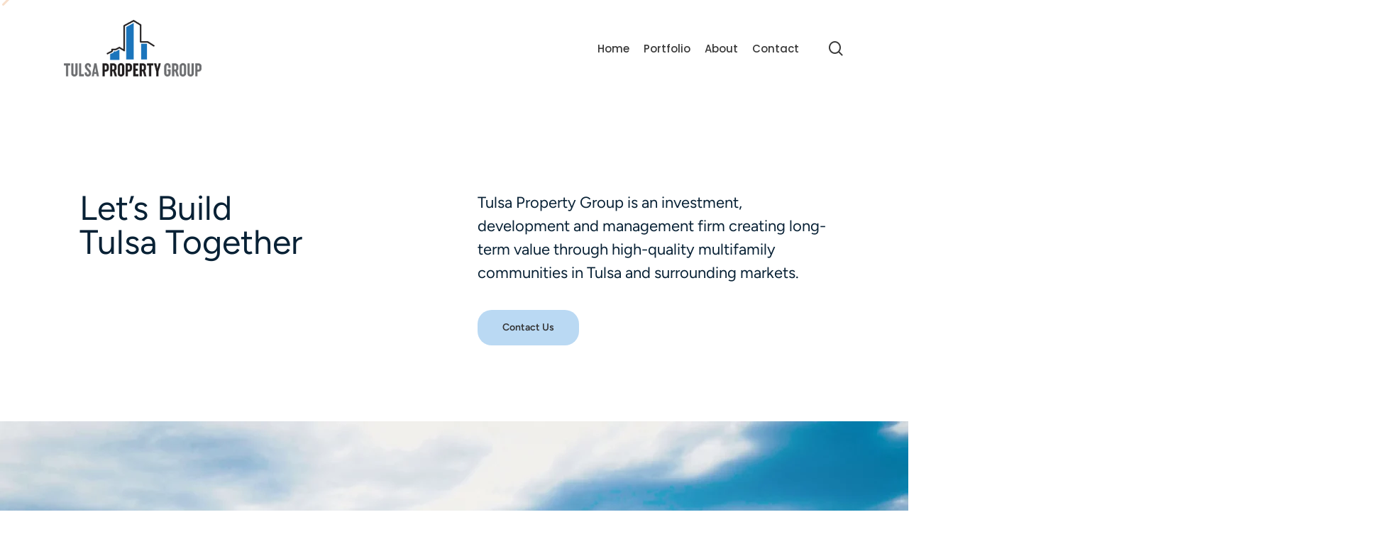

--- FILE ---
content_type: text/html; charset=UTF-8
request_url: https://tulsapropertygroup.com/
body_size: 18617
content:
<!-- This page is cached by the Hummingbird Performance plugin v3.18.1 - https://wordpress.org/plugins/hummingbird-performance/. --><!doctype html>
<html lang="en-US" class="no-js">
<head>
	<meta charset="UTF-8">
	<meta name="viewport" content="width=device-width, initial-scale=1, maximum-scale=1, user-scalable=0" /><title>Home | Tulsa Property Group</title>
<meta name='robots' content='max-image-preview:large' />
<link rel='dns-prefetch' href='//fonts.googleapis.com' />
<link rel='dns-prefetch' href='//pro.fontawesome.com' />
<link href='//hb.wpmucdn.com' rel='preconnect' />
<link href='http://fonts.googleapis.com' rel='preconnect' />
<link href='//fonts.gstatic.com' crossorigin='' rel='preconnect' />
<link href='https://fonts.gstatic.com' crossorigin rel='preconnect' />
<link rel="alternate" type="application/rss+xml" title="Tulsa Property Group &raquo; Feed" href="https://tulsapropertygroup.com/feed/" />
<link rel="alternate" type="application/rss+xml" title="Tulsa Property Group &raquo; Comments Feed" href="https://tulsapropertygroup.com/comments/feed/" />
<link rel="alternate" title="oEmbed (JSON)" type="application/json+oembed" href="https://tulsapropertygroup.com/wp-json/oembed/1.0/embed?url=https%3A%2F%2Ftulsapropertygroup.com%2F" />
<link rel="alternate" title="oEmbed (XML)" type="text/xml+oembed" href="https://tulsapropertygroup.com/wp-json/oembed/1.0/embed?url=https%3A%2F%2Ftulsapropertygroup.com%2F&#038;format=xml" />
<style id='wp-img-auto-sizes-contain-inline-css' type='text/css'>
img:is([sizes=auto i],[sizes^="auto," i]){contain-intrinsic-size:3000px 1500px}
/*# sourceURL=wp-img-auto-sizes-contain-inline-css */
</style>
<style id='wp-emoji-styles-inline-css' type='text/css'>

	img.wp-smiley, img.emoji {
		display: inline !important;
		border: none !important;
		box-shadow: none !important;
		height: 1em !important;
		width: 1em !important;
		margin: 0 0.07em !important;
		vertical-align: -0.1em !important;
		background: none !important;
		padding: 0 !important;
	}
/*# sourceURL=wp-emoji-styles-inline-css */
</style>
<style id='classic-theme-styles-inline-css' type='text/css'>
/*! This file is auto-generated */
.wp-block-button__link{color:#fff;background-color:#32373c;border-radius:9999px;box-shadow:none;text-decoration:none;padding:calc(.667em + 2px) calc(1.333em + 2px);font-size:1.125em}.wp-block-file__button{background:#32373c;color:#fff;text-decoration:none}
/*# sourceURL=/wp-includes/css/classic-themes.min.css */
</style>
<style id='font-awesome-svg-styles-default-inline-css' type='text/css'>
.svg-inline--fa {
  display: inline-block;
  height: 1em;
  overflow: visible;
  vertical-align: -.125em;
}
/*# sourceURL=font-awesome-svg-styles-default-inline-css */
</style>
<link rel='stylesheet' id='font-awesome-svg-styles-css' href='https://tulsapropertygroup.com/wp-content/uploads/font-awesome/v5.15.4/css/svg-with-js.css' type='text/css' media='all' />
<style id='font-awesome-svg-styles-inline-css' type='text/css'>
   .wp-block-font-awesome-icon svg::before,
   .wp-rich-text-font-awesome-icon svg::before {content: unset;}
/*# sourceURL=font-awesome-svg-styles-inline-css */
</style>
<link rel='stylesheet' id='salient-social-css' href='https://tulsapropertygroup.com/wp-content/plugins/salient-social/css/style.css?ver=1.2' type='text/css' media='all' />
<style id='salient-social-inline-css' type='text/css'>

  .sharing-default-minimal .nectar-love.loved,
  body .nectar-social[data-color-override="override"].fixed > a:before, 
  body .nectar-social[data-color-override="override"].fixed .nectar-social-inner a,
  .sharing-default-minimal .nectar-social[data-color-override="override"] .nectar-social-inner a:hover {
    background-color: #0676bd;
  }
  .nectar-social.hover .nectar-love.loved,
  .nectar-social.hover > .nectar-love-button a:hover,
  .nectar-social[data-color-override="override"].hover > div a:hover,
  #single-below-header .nectar-social[data-color-override="override"].hover > div a:hover,
  .nectar-social[data-color-override="override"].hover .share-btn:hover,
  .sharing-default-minimal .nectar-social[data-color-override="override"] .nectar-social-inner a {
    border-color: #0676bd;
  }
  #single-below-header .nectar-social.hover .nectar-love.loved i,
  #single-below-header .nectar-social.hover[data-color-override="override"] a:hover,
  #single-below-header .nectar-social.hover[data-color-override="override"] a:hover i,
  #single-below-header .nectar-social.hover .nectar-love-button a:hover i,
  .nectar-love:hover i,
  .hover .nectar-love:hover .total_loves,
  .nectar-love.loved i,
  .nectar-social.hover .nectar-love.loved .total_loves,
  .nectar-social.hover .share-btn:hover, 
  .nectar-social[data-color-override="override"].hover .nectar-social-inner a:hover,
  .nectar-social[data-color-override="override"].hover > div:hover span,
  .sharing-default-minimal .nectar-social[data-color-override="override"] .nectar-social-inner a:not(:hover) i,
  .sharing-default-minimal .nectar-social[data-color-override="override"] .nectar-social-inner a:not(:hover) {
    color: #0676bd;
  }
/*# sourceURL=salient-social-inline-css */
</style>
<link rel='stylesheet' id='font-awesome-css' href='https://tulsapropertygroup.com/wp-content/themes/salient/css/font-awesome.min.css?ver=4.7.1' type='text/css' media='all' />
<link rel='stylesheet' id='salient-grid-system-css' href='https://tulsapropertygroup.com/wp-content/themes/salient/css/grid-system.css?ver=13.0.6' type='text/css' media='all' />
<link rel='stylesheet' id='main-styles-css' href='https://tulsapropertygroup.com/wp-content/themes/salient/css/style.css?ver=13.0.6' type='text/css' media='all' />
<link rel='stylesheet' id='nectar-element-fancy-box-css' href='https://tulsapropertygroup.com/wp-content/themes/salient/css/elements/element-fancy-box.css?ver=13.0.6' type='text/css' media='all' />
<link rel='stylesheet' id='nectar-element-horizontal-list-item-css' href='https://tulsapropertygroup.com/wp-content/themes/salient/css/elements/element-horizontal-list-item.css?ver=13.0.6' type='text/css' media='all' />
<link rel='stylesheet' id='nectar-element-video-lightbox-css' href='https://tulsapropertygroup.com/wp-content/themes/salient/css/elements/element-video-lightbox.css?ver=13.0.6' type='text/css' media='all' />
<link rel='stylesheet' id='nectar-element-milestone-css' href='https://tulsapropertygroup.com/wp-content/themes/salient/css/elements/element-milestone.css?ver=13.0.6' type='text/css' media='all' />
<link rel='stylesheet' id='nectar-element-wpb-column-border-css' href='https://tulsapropertygroup.com/wp-content/themes/salient/css/elements/element-wpb-column-border.css?ver=13.0.6' type='text/css' media='all' />
<link rel='stylesheet' id='nectar_default_font_open_sans-css' href='https://fonts.googleapis.com/css?family=Open+Sans%3A300%2C400%2C600%2C700&#038;subset=latin%2Clatin-ext' type='text/css' media='all' />
<link rel='stylesheet' id='responsive-css' href='https://tulsapropertygroup.com/wp-content/themes/salient/css/responsive.css?ver=13.0.6' type='text/css' media='all' />
<link rel='stylesheet' id='nectar-flickity-css' href='https://tulsapropertygroup.com/wp-content/themes/salient/css/plugins/flickity.css?ver=13.0.6' type='text/css' media='all' />
<link rel='stylesheet' id='skin-material-css' href='https://tulsapropertygroup.com/wp-content/themes/salient/css/skin-material.css?ver=13.0.6' type='text/css' media='all' />
<link rel='stylesheet' id='salient-wp-menu-dynamic-css' href='https://tulsapropertygroup.com/wp-content/uploads/salient/menu-dynamic.css?ver=14605' type='text/css' media='all' />
<link rel='stylesheet' id='font-awesome-official-css' href='https://pro.fontawesome.com/releases/v5.15.4/css/all.css' type='text/css' media='all' integrity="sha384-rqn26AG5Pj86AF4SO72RK5fyefcQ/x32DNQfChxWvbXIyXFePlEktwD18fEz+kQU" crossorigin="anonymous" />
<link rel='stylesheet' id='js_composer_front-css' href='https://tulsapropertygroup.com/wp-content/plugins/js_composer_salient/assets/css/js_composer.min.css?ver=6.6.0' type='text/css' media='all' />
<link rel='stylesheet' id='dynamic-css-css' href='https://tulsapropertygroup.com/wp-content/themes/salient/css/salient-dynamic-styles.css?ver=95895' type='text/css' media='all' />
<style id='dynamic-css-inline-css' type='text/css'>
@media only screen and (min-width:1000px){body #ajax-content-wrap.no-scroll{min-height:calc(100vh - 136px);height:calc(100vh - 136px)!important;}}@media only screen and (min-width:1000px){#page-header-wrap.fullscreen-header,#page-header-wrap.fullscreen-header #page-header-bg,html:not(.nectar-box-roll-loaded) .nectar-box-roll > #page-header-bg.fullscreen-header,.nectar_fullscreen_zoom_recent_projects,#nectar_fullscreen_rows:not(.afterLoaded) > div{height:calc(100vh - 135px);}.wpb_row.vc_row-o-full-height.top-level,.wpb_row.vc_row-o-full-height.top-level > .col.span_12{min-height:calc(100vh - 135px);}html:not(.nectar-box-roll-loaded) .nectar-box-roll > #page-header-bg.fullscreen-header{top:136px;}.nectar-slider-wrap[data-fullscreen="true"]:not(.loaded),.nectar-slider-wrap[data-fullscreen="true"]:not(.loaded) .swiper-container{height:calc(100vh - 134px)!important;}.admin-bar .nectar-slider-wrap[data-fullscreen="true"]:not(.loaded),.admin-bar .nectar-slider-wrap[data-fullscreen="true"]:not(.loaded) .swiper-container{height:calc(100vh - 134px - 32px)!important;}}.wpb_row[data-br="20px"][data-br-applies="bg"] > .row-bg-wrap,.wpb_row[data-br="20px"][data-br-applies="bg"] > .nectar-video-wrap,.wpb_row[data-br="20px"][data-br-applies="bg"] > .nectar-parallax-scene{border-radius:20px;}@media only screen and (max-width:999px){.vc_row.top_padding_tablet_20pct{padding-top:20%!important;}}@media only screen and (max-width:999px){.vc_row.bottom_padding_tablet_20pct{padding-bottom:20%!important;}}#ajax-content-wrap .vc_row.left_padding_20px .row_col_wrap_12{padding-left:20px;}#ajax-content-wrap .vc_row.right_padding_20px .row_col_wrap_12{padding-right:20px;}@media only screen and (max-width:999px){.vc_row.inner_row.bottom_padding_tablet_20px{padding-bottom:20px!important;}}.wpb_column[data-border-radius="20px"] > .vc_column-inner,.wpb_column[data-border-radius="20px"] > .vc_column-inner > .column-bg-overlay-wrap,.wpb_column[data-border-radius="20px"] > .vc_column-inner > .column-image-bg-wrap[data-bg-animation="zoom-out-reveal"],.wpb_column[data-border-radius="20px"] > .vc_column-inner > .column-image-bg-wrap .column-image-bg,.wpb_column[data-border-radius="20px"] > .vc_column-inner > .column-image-bg-wrap[data-n-parallax-bg="true"]{border-radius:20px;}.wpb_column.child_column.el_spacing_5px > .vc_column-inner > .wpb_wrapper > div{margin-bottom:5px;}@media only screen and (max-width:999px){.nectar-fancy-box:not([data-style="parallax_hover"]):not([data-style="hover_desc"]).min_height_tablet_275px .inner,.nectar-fancy-box[data-style="parallax_hover"].min_height_tablet_275px .meta-wrap,.nectar-fancy-box[data-style="hover_desc"].min_height_tablet_275px{min-height:275px!important;}}.nectar-fancy-box[data-style="image_above_text_underline"].aspect-1-1 .box-bg{padding-bottom:calc((1 / 1) * 100%);}@media only screen and (min-width:1300px){.nectar-flickity.nectar-carousel[data-desktop-columns="3"][data-spacing="20px"][data-format="default"] .cell{width:calc((100% - 80px) / 3);}}@media only screen and (min-width:1000px) and (max-width:1299px){.nectar-flickity.nectar-carousel[data-small-desktop-columns="3"][data-spacing="20px"][data-format="default"] .cell{width:calc((100% - 80px) / 3);}}@media only screen and (max-width:999px) and (min-width:690px){.nectar-flickity.nectar-carousel[data-tablet-columns="2"][data-spacing="20px"][data-format="default"] .cell{width:calc((100% - 40px) / 2);}}.nectar-simple-slider .cell.color-overlay-1-transparent > .bg-layer-wrap > .color-overlay{background-color:transparent;}#ajax-content-wrap .vc_row.left_padding_1pct .row_col_wrap_12{padding-left:1%;}#ajax-content-wrap .vc_row.right_padding_1pct .row_col_wrap_12{padding-right:1%;}.img-with-aniamtion-wrap[data-border-radius="none"] .img-with-animation,.img-with-aniamtion-wrap[data-border-radius="none"] .hover-wrap{border-radius:none;}@media only screen and (max-width:690px){.vc_row.inner_row.top_padding_phone_20px{padding-top:20px!important;}}@media only screen and (max-width:690px){#ajax-content-wrap .vc_row.inner_row.right_padding_phone_50px .row_col_wrap_12_inner{padding-right:50px!important;}}@media only screen and (max-width:690px){#ajax-content-wrap .vc_row.inner_row.left_padding_phone_50px .row_col_wrap_12_inner{padding-left:50px!important;}}@media only screen and (max-width:690px){#ajax-content-wrap .vc_row.right_padding_phone_3pct .row_col_wrap_12{padding-right:3%!important;}}@media only screen and (max-width:690px){#ajax-content-wrap .vc_row.left_padding_phone_3pct .row_col_wrap_12{padding-left:3%!important;}}@media only screen and (max-width:690px){.nectar-fancy-box:not([data-style="parallax_hover"]):not([data-style="hover_desc"]).min_height_phone_255px .inner,.nectar-fancy-box[data-style="parallax_hover"].min_height_phone_255px .meta-wrap,.nectar-fancy-box[data-style="hover_desc"].min_height_phone_255px{min-height:255px!important;}}.screen-reader-text,.nectar-skip-to-content:not(:focus){border:0;clip:rect(1px,1px,1px,1px);clip-path:inset(50%);height:1px;margin:-1px;overflow:hidden;padding:0;position:absolute!important;width:1px;word-wrap:normal!important;}
.h2-400 {
    font-family: futura-pt,sans-serif;
font-weight: 400;
font-style: normal;
}

.h2-500 {
    font-family: futura-pt,sans-serif;
font-weight: 500;
font-style: normal;
}
.h2-700 {
font-family: futura-pt,sans-serif;
font-weight: 700;
font-style: normal;
}

@media screen and (max-width:768px) {
    .home-logo {
    width: 260px !important;
}
}

.nectar-button, .nectar-milestone .number {
font-family: "figtree", sans-serif !important;
}
/*# sourceURL=dynamic-css-inline-css */
</style>
<link rel='stylesheet' id='salient-child-style-css' href='https://tulsapropertygroup.com/wp-content/themes/salient-child/style.css?ver=13.0.6' type='text/css' media='all' />
<link rel='stylesheet' id='redux-google-fonts-salient_redux-css' href='https://fonts.googleapis.com/css?family=Poppins%3A500%7CMontserrat%3A400&#038;ver=1758574730' type='text/css' media='all' />
<link rel='stylesheet' id='font-awesome-official-v4shim-css' href='https://pro.fontawesome.com/releases/v5.15.4/css/v4-shims.css' type='text/css' media='all' integrity="sha384-sKQhO4q55X7e4nIIO+wnutVfpIITv8+QJG6hE15hThUjV3ssIxUGT4VAoAGYmOU5" crossorigin="anonymous" />
<style id='font-awesome-official-v4shim-inline-css' type='text/css'>
@font-face {
font-family: "FontAwesome";
font-display: block;
src: url("https://pro.fontawesome.com/releases/v5.15.4/webfonts/fa-brands-400.eot"),
		url("https://pro.fontawesome.com/releases/v5.15.4/webfonts/fa-brands-400.eot?#iefix") format("embedded-opentype"),
		url("https://pro.fontawesome.com/releases/v5.15.4/webfonts/fa-brands-400.woff2") format("woff2"),
		url("https://pro.fontawesome.com/releases/v5.15.4/webfonts/fa-brands-400.woff") format("woff"),
		url("https://pro.fontawesome.com/releases/v5.15.4/webfonts/fa-brands-400.ttf") format("truetype"),
		url("https://pro.fontawesome.com/releases/v5.15.4/webfonts/fa-brands-400.svg#fontawesome") format("svg");
}

@font-face {
font-family: "FontAwesome";
font-display: block;
src: url("https://pro.fontawesome.com/releases/v5.15.4/webfonts/fa-solid-900.eot"),
		url("https://pro.fontawesome.com/releases/v5.15.4/webfonts/fa-solid-900.eot?#iefix") format("embedded-opentype"),
		url("https://pro.fontawesome.com/releases/v5.15.4/webfonts/fa-solid-900.woff2") format("woff2"),
		url("https://pro.fontawesome.com/releases/v5.15.4/webfonts/fa-solid-900.woff") format("woff"),
		url("https://pro.fontawesome.com/releases/v5.15.4/webfonts/fa-solid-900.ttf") format("truetype"),
		url("https://pro.fontawesome.com/releases/v5.15.4/webfonts/fa-solid-900.svg#fontawesome") format("svg");
}

@font-face {
font-family: "FontAwesome";
font-display: block;
src: url("https://pro.fontawesome.com/releases/v5.15.4/webfonts/fa-regular-400.eot"),
		url("https://pro.fontawesome.com/releases/v5.15.4/webfonts/fa-regular-400.eot?#iefix") format("embedded-opentype"),
		url("https://pro.fontawesome.com/releases/v5.15.4/webfonts/fa-regular-400.woff2") format("woff2"),
		url("https://pro.fontawesome.com/releases/v5.15.4/webfonts/fa-regular-400.woff") format("woff"),
		url("https://pro.fontawesome.com/releases/v5.15.4/webfonts/fa-regular-400.ttf") format("truetype"),
		url("https://pro.fontawesome.com/releases/v5.15.4/webfonts/fa-regular-400.svg#fontawesome") format("svg");
unicode-range: U+F004-F005,U+F007,U+F017,U+F022,U+F024,U+F02E,U+F03E,U+F044,U+F057-F059,U+F06E,U+F070,U+F075,U+F07B-F07C,U+F080,U+F086,U+F089,U+F094,U+F09D,U+F0A0,U+F0A4-F0A7,U+F0C5,U+F0C7-F0C8,U+F0E0,U+F0EB,U+F0F3,U+F0F8,U+F0FE,U+F111,U+F118-F11A,U+F11C,U+F133,U+F144,U+F146,U+F14A,U+F14D-F14E,U+F150-F152,U+F15B-F15C,U+F164-F165,U+F185-F186,U+F191-F192,U+F1AD,U+F1C1-F1C9,U+F1CD,U+F1D8,U+F1E3,U+F1EA,U+F1F6,U+F1F9,U+F20A,U+F247-F249,U+F24D,U+F254-F25B,U+F25D,U+F267,U+F271-F274,U+F279,U+F28B,U+F28D,U+F2B5-F2B6,U+F2B9,U+F2BB,U+F2BD,U+F2C1-F2C2,U+F2D0,U+F2D2,U+F2DC,U+F2ED,U+F328,U+F358-F35B,U+F3A5,U+F3D1,U+F410,U+F4AD;
}
/*# sourceURL=font-awesome-official-v4shim-inline-css */
</style>
<script type="text/javascript" src="https://tulsapropertygroup.com/wp-includes/js/jquery/jquery.min.js?ver=3.7.1" id="jquery-core-js"></script>
<script type="text/javascript" src="https://tulsapropertygroup.com/wp-includes/js/jquery/jquery-migrate.min.js?ver=3.4.1" id="jquery-migrate-js"></script>
<link rel="https://api.w.org/" href="https://tulsapropertygroup.com/wp-json/" /><link rel="alternate" title="JSON" type="application/json" href="https://tulsapropertygroup.com/wp-json/wp/v2/pages/421" /><link rel="EditURI" type="application/rsd+xml" title="RSD" href="https://tulsapropertygroup.com/xmlrpc.php?rsd" />
<meta name="generator" content="WordPress 6.9" />
<link rel='shortlink' href='https://tulsapropertygroup.com/' />
<!-- HFCM by 99 Robots - Snippet # 1: Fontawesome Pro Kit -->
<link rel="stylesheet" href="https://pro.fontawesome.com/releases/v5.15.4/css/all.css" integrity="sha384-rqn26AG5Pj86AF4SO72RK5fyefcQ/x32DNQfChxWvbXIyXFePlEktwD18fEz+kQU" crossorigin="anonymous">
<!-- /end HFCM by 99 Robots -->
<!-- HFCM by 99 Robots - Snippet # 2: Google Analytics -->
<!-- Global site tag (gtag.js) - Google Analytics -->
<script async src="https://www.googletagmanager.com/gtag/js?id=G-VG9R92KM6V"></script>
<script>
  window.dataLayer = window.dataLayer || [];
  function gtag(){dataLayer.push(arguments);}
  gtag('js', new Date());

  gtag('config', 'G-VG9R92KM6V');
</script>
<!-- /end HFCM by 99 Robots -->
<!-- HFCM by 99 Robots - Snippet # 3: Facebook Pixel -->
<!-- Meta Pixel Code -->
<script>
!function(f,b,e,v,n,t,s)
{if(f.fbq)return;n=f.fbq=function(){n.callMethod?
n.callMethod.apply(n,arguments):n.queue.push(arguments)};
if(!f._fbq)f._fbq=n;n.push=n;n.loaded=!0;n.version='2.0';
n.queue=[];t=b.createElement(e);t.async=!0;
t.src=v;s=b.getElementsByTagName(e)[0];
s.parentNode.insertBefore(t,s)}(window, document,'script',
'https://connect.facebook.net/en_US/fbevents.js');
fbq('init', '1152354568851896');
fbq('track', 'PageView');
</script>
<noscript><img height="1" width="1" style="display:none"
src="https://www.facebook.com/tr?id=1152354568851896&ev=PageView&noscript=1"
/></noscript>
<!-- End Meta Pixel Code -->

<meta name="facebook-domain-verification" content="gbki1bmey6ex5613pnrwqp9kzr830o" />
<!-- /end HFCM by 99 Robots -->
<script type="text/javascript"> var root = document.getElementsByTagName( "html" )[0]; root.setAttribute( "class", "js" ); </script><link rel="stylesheet" href="https://use.typekit.net/okz6lzj.css">

<!-- Font Awesome CDN -->
<script src="https://kit.fontawesome.com/55a95e8716.js" crossorigin="anonymous"></script>

<link rel="stylesheet" href="https://use.typekit.net/gld8gxo.css"><!-- SEO meta tags powered by SmartCrawl https://wpmudev.com/project/smartcrawl-wordpress-seo/ -->
<link rel="canonical" href="https://tulsapropertygroup.com/" />
<meta name="description" content="Let’s Build Tulsa Together Tulsa Property Group is an investment, development and management firm creating long-term value through high-quality multifamily  ..." />
<script type="application/ld+json">{"@context":"https:\/\/schema.org","@graph":[{"@type":"Organization","@id":"https:\/\/tulsapropertygroup.com\/#schema-publishing-organization","url":"https:\/\/tulsapropertygroup.com","name":"Tulsa Property Group","description":"Property Development &amp; Property Management"},{"@type":"WebSite","@id":"https:\/\/tulsapropertygroup.com\/#schema-website","url":"https:\/\/tulsapropertygroup.com","name":"tulsapropertygroup.com","encoding":"UTF-8","potentialAction":{"@type":"SearchAction","target":"https:\/\/tulsapropertygroup.com\/search\/{search_term_string}\/","query-input":"required name=search_term_string"}},{"@type":"BreadcrumbList","@id":"https:\/\/tulsapropertygroup.com\/#breadcrumb","itemListElement":[{"@type":"ListItem","position":1,"name":"Home"}]},{"@type":"Person","@id":"https:\/\/tulsapropertygroup.com\/author\/highfive\/#schema-author","name":"highfive","url":"https:\/\/tulsapropertygroup.com\/author\/highfive\/"},{"@type":"WebPage","@id":"https:\/\/tulsapropertygroup.com\/#schema-webpage","isPartOf":{"@id":"https:\/\/tulsapropertygroup.com\/#schema-website"},"publisher":{"@id":"https:\/\/tulsapropertygroup.com\/#schema-publishing-organization"},"url":"https:\/\/tulsapropertygroup.com\/"},{"@type":"Article","mainEntityOfPage":{"@id":"https:\/\/tulsapropertygroup.com\/#schema-webpage"},"author":{"@id":"https:\/\/tulsapropertygroup.com\/author\/highfive\/#schema-author"},"publisher":{"@id":"https:\/\/tulsapropertygroup.com\/#schema-publishing-organization"},"dateModified":"2025-12-23T16:27:51","datePublished":"2021-10-19T19:05:29","headline":"Home | Tulsa Property Group","description":"Let\u2019s Build Tulsa Together Tulsa Property Group is an investment, development and management firm creating long-term value through high-quality multifamily  ...","name":"Home"}]}</script>
<!-- /SEO -->
<meta name="generator" content="Powered by WPBakery Page Builder - drag and drop page builder for WordPress."/>
<meta name="generator" content="Powered by Slider Revolution 6.6.11 - responsive, Mobile-Friendly Slider Plugin for WordPress with comfortable drag and drop interface." />
<link rel="icon" href="https://tulsapropertygroup.com/wp-content/uploads/2022/01/cropped-TPG-Favicon-32x32.jpg" sizes="32x32" />
<link rel="icon" href="https://tulsapropertygroup.com/wp-content/uploads/2022/01/cropped-TPG-Favicon-192x192.jpg" sizes="192x192" />
<link rel="apple-touch-icon" href="https://tulsapropertygroup.com/wp-content/uploads/2022/01/cropped-TPG-Favicon-180x180.jpg" />
<meta name="msapplication-TileImage" content="https://tulsapropertygroup.com/wp-content/uploads/2022/01/cropped-TPG-Favicon-270x270.jpg" />
<script>function setREVStartSize(e){
			//window.requestAnimationFrame(function() {
				window.RSIW = window.RSIW===undefined ? window.innerWidth : window.RSIW;
				window.RSIH = window.RSIH===undefined ? window.innerHeight : window.RSIH;
				try {
					var pw = document.getElementById(e.c).parentNode.offsetWidth,
						newh;
					pw = pw===0 || isNaN(pw) || (e.l=="fullwidth" || e.layout=="fullwidth") ? window.RSIW : pw;
					e.tabw = e.tabw===undefined ? 0 : parseInt(e.tabw);
					e.thumbw = e.thumbw===undefined ? 0 : parseInt(e.thumbw);
					e.tabh = e.tabh===undefined ? 0 : parseInt(e.tabh);
					e.thumbh = e.thumbh===undefined ? 0 : parseInt(e.thumbh);
					e.tabhide = e.tabhide===undefined ? 0 : parseInt(e.tabhide);
					e.thumbhide = e.thumbhide===undefined ? 0 : parseInt(e.thumbhide);
					e.mh = e.mh===undefined || e.mh=="" || e.mh==="auto" ? 0 : parseInt(e.mh,0);
					if(e.layout==="fullscreen" || e.l==="fullscreen")
						newh = Math.max(e.mh,window.RSIH);
					else{
						e.gw = Array.isArray(e.gw) ? e.gw : [e.gw];
						for (var i in e.rl) if (e.gw[i]===undefined || e.gw[i]===0) e.gw[i] = e.gw[i-1];
						e.gh = e.el===undefined || e.el==="" || (Array.isArray(e.el) && e.el.length==0)? e.gh : e.el;
						e.gh = Array.isArray(e.gh) ? e.gh : [e.gh];
						for (var i in e.rl) if (e.gh[i]===undefined || e.gh[i]===0) e.gh[i] = e.gh[i-1];
											
						var nl = new Array(e.rl.length),
							ix = 0,
							sl;
						e.tabw = e.tabhide>=pw ? 0 : e.tabw;
						e.thumbw = e.thumbhide>=pw ? 0 : e.thumbw;
						e.tabh = e.tabhide>=pw ? 0 : e.tabh;
						e.thumbh = e.thumbhide>=pw ? 0 : e.thumbh;
						for (var i in e.rl) nl[i] = e.rl[i]<window.RSIW ? 0 : e.rl[i];
						sl = nl[0];
						for (var i in nl) if (sl>nl[i] && nl[i]>0) { sl = nl[i]; ix=i;}
						var m = pw>(e.gw[ix]+e.tabw+e.thumbw) ? 1 : (pw-(e.tabw+e.thumbw)) / (e.gw[ix]);
						newh =  (e.gh[ix] * m) + (e.tabh + e.thumbh);
					}
					var el = document.getElementById(e.c);
					if (el!==null && el) el.style.height = newh+"px";
					el = document.getElementById(e.c+"_wrapper");
					if (el!==null && el) {
						el.style.height = newh+"px";
						el.style.display = "block";
					}
				} catch(e){
					console.log("Failure at Presize of Slider:" + e)
				}
			//});
		  };</script>
	<!-- Fonts Plugin CSS - https://fontsplugin.com/ -->
	<style>
		/* Cached: December 23, 2025 at 4:31pm */
/* latin-ext */
@font-face {
  font-family: 'Figtree';
  font-style: italic;
  font-weight: 300;
  font-display: swap;
  src: url(https://fonts.gstatic.com/s/figtree/v9/_Xmu-HUzqDCFdgfMm4GNAa5o_ik.woff2) format('woff2');
  unicode-range: U+0100-02BA, U+02BD-02C5, U+02C7-02CC, U+02CE-02D7, U+02DD-02FF, U+0304, U+0308, U+0329, U+1D00-1DBF, U+1E00-1E9F, U+1EF2-1EFF, U+2020, U+20A0-20AB, U+20AD-20C0, U+2113, U+2C60-2C7F, U+A720-A7FF;
}
/* latin */
@font-face {
  font-family: 'Figtree';
  font-style: italic;
  font-weight: 300;
  font-display: swap;
  src: url(https://fonts.gstatic.com/s/figtree/v9/_Xmu-HUzqDCFdgfMm4GND65o.woff2) format('woff2');
  unicode-range: U+0000-00FF, U+0131, U+0152-0153, U+02BB-02BC, U+02C6, U+02DA, U+02DC, U+0304, U+0308, U+0329, U+2000-206F, U+20AC, U+2122, U+2191, U+2193, U+2212, U+2215, U+FEFF, U+FFFD;
}
/* latin-ext */
@font-face {
  font-family: 'Figtree';
  font-style: italic;
  font-weight: 400;
  font-display: swap;
  src: url(https://fonts.gstatic.com/s/figtree/v9/_Xmu-HUzqDCFdgfMm4GNAa5o_ik.woff2) format('woff2');
  unicode-range: U+0100-02BA, U+02BD-02C5, U+02C7-02CC, U+02CE-02D7, U+02DD-02FF, U+0304, U+0308, U+0329, U+1D00-1DBF, U+1E00-1E9F, U+1EF2-1EFF, U+2020, U+20A0-20AB, U+20AD-20C0, U+2113, U+2C60-2C7F, U+A720-A7FF;
}
/* latin */
@font-face {
  font-family: 'Figtree';
  font-style: italic;
  font-weight: 400;
  font-display: swap;
  src: url(https://fonts.gstatic.com/s/figtree/v9/_Xmu-HUzqDCFdgfMm4GND65o.woff2) format('woff2');
  unicode-range: U+0000-00FF, U+0131, U+0152-0153, U+02BB-02BC, U+02C6, U+02DA, U+02DC, U+0304, U+0308, U+0329, U+2000-206F, U+20AC, U+2122, U+2191, U+2193, U+2212, U+2215, U+FEFF, U+FFFD;
}
/* latin-ext */
@font-face {
  font-family: 'Figtree';
  font-style: italic;
  font-weight: 500;
  font-display: swap;
  src: url(https://fonts.gstatic.com/s/figtree/v9/_Xmu-HUzqDCFdgfMm4GNAa5o_ik.woff2) format('woff2');
  unicode-range: U+0100-02BA, U+02BD-02C5, U+02C7-02CC, U+02CE-02D7, U+02DD-02FF, U+0304, U+0308, U+0329, U+1D00-1DBF, U+1E00-1E9F, U+1EF2-1EFF, U+2020, U+20A0-20AB, U+20AD-20C0, U+2113, U+2C60-2C7F, U+A720-A7FF;
}
/* latin */
@font-face {
  font-family: 'Figtree';
  font-style: italic;
  font-weight: 500;
  font-display: swap;
  src: url(https://fonts.gstatic.com/s/figtree/v9/_Xmu-HUzqDCFdgfMm4GND65o.woff2) format('woff2');
  unicode-range: U+0000-00FF, U+0131, U+0152-0153, U+02BB-02BC, U+02C6, U+02DA, U+02DC, U+0304, U+0308, U+0329, U+2000-206F, U+20AC, U+2122, U+2191, U+2193, U+2212, U+2215, U+FEFF, U+FFFD;
}
/* latin-ext */
@font-face {
  font-family: 'Figtree';
  font-style: italic;
  font-weight: 600;
  font-display: swap;
  src: url(https://fonts.gstatic.com/s/figtree/v9/_Xmu-HUzqDCFdgfMm4GNAa5o_ik.woff2) format('woff2');
  unicode-range: U+0100-02BA, U+02BD-02C5, U+02C7-02CC, U+02CE-02D7, U+02DD-02FF, U+0304, U+0308, U+0329, U+1D00-1DBF, U+1E00-1E9F, U+1EF2-1EFF, U+2020, U+20A0-20AB, U+20AD-20C0, U+2113, U+2C60-2C7F, U+A720-A7FF;
}
/* latin */
@font-face {
  font-family: 'Figtree';
  font-style: italic;
  font-weight: 600;
  font-display: swap;
  src: url(https://fonts.gstatic.com/s/figtree/v9/_Xmu-HUzqDCFdgfMm4GND65o.woff2) format('woff2');
  unicode-range: U+0000-00FF, U+0131, U+0152-0153, U+02BB-02BC, U+02C6, U+02DA, U+02DC, U+0304, U+0308, U+0329, U+2000-206F, U+20AC, U+2122, U+2191, U+2193, U+2212, U+2215, U+FEFF, U+FFFD;
}
/* latin-ext */
@font-face {
  font-family: 'Figtree';
  font-style: italic;
  font-weight: 700;
  font-display: swap;
  src: url(https://fonts.gstatic.com/s/figtree/v9/_Xmu-HUzqDCFdgfMm4GNAa5o_ik.woff2) format('woff2');
  unicode-range: U+0100-02BA, U+02BD-02C5, U+02C7-02CC, U+02CE-02D7, U+02DD-02FF, U+0304, U+0308, U+0329, U+1D00-1DBF, U+1E00-1E9F, U+1EF2-1EFF, U+2020, U+20A0-20AB, U+20AD-20C0, U+2113, U+2C60-2C7F, U+A720-A7FF;
}
/* latin */
@font-face {
  font-family: 'Figtree';
  font-style: italic;
  font-weight: 700;
  font-display: swap;
  src: url(https://fonts.gstatic.com/s/figtree/v9/_Xmu-HUzqDCFdgfMm4GND65o.woff2) format('woff2');
  unicode-range: U+0000-00FF, U+0131, U+0152-0153, U+02BB-02BC, U+02C6, U+02DA, U+02DC, U+0304, U+0308, U+0329, U+2000-206F, U+20AC, U+2122, U+2191, U+2193, U+2212, U+2215, U+FEFF, U+FFFD;
}
/* latin-ext */
@font-face {
  font-family: 'Figtree';
  font-style: italic;
  font-weight: 800;
  font-display: swap;
  src: url(https://fonts.gstatic.com/s/figtree/v9/_Xmu-HUzqDCFdgfMm4GNAa5o_ik.woff2) format('woff2');
  unicode-range: U+0100-02BA, U+02BD-02C5, U+02C7-02CC, U+02CE-02D7, U+02DD-02FF, U+0304, U+0308, U+0329, U+1D00-1DBF, U+1E00-1E9F, U+1EF2-1EFF, U+2020, U+20A0-20AB, U+20AD-20C0, U+2113, U+2C60-2C7F, U+A720-A7FF;
}
/* latin */
@font-face {
  font-family: 'Figtree';
  font-style: italic;
  font-weight: 800;
  font-display: swap;
  src: url(https://fonts.gstatic.com/s/figtree/v9/_Xmu-HUzqDCFdgfMm4GND65o.woff2) format('woff2');
  unicode-range: U+0000-00FF, U+0131, U+0152-0153, U+02BB-02BC, U+02C6, U+02DA, U+02DC, U+0304, U+0308, U+0329, U+2000-206F, U+20AC, U+2122, U+2191, U+2193, U+2212, U+2215, U+FEFF, U+FFFD;
}
/* latin-ext */
@font-face {
  font-family: 'Figtree';
  font-style: italic;
  font-weight: 900;
  font-display: swap;
  src: url(https://fonts.gstatic.com/s/figtree/v9/_Xmu-HUzqDCFdgfMm4GNAa5o_ik.woff2) format('woff2');
  unicode-range: U+0100-02BA, U+02BD-02C5, U+02C7-02CC, U+02CE-02D7, U+02DD-02FF, U+0304, U+0308, U+0329, U+1D00-1DBF, U+1E00-1E9F, U+1EF2-1EFF, U+2020, U+20A0-20AB, U+20AD-20C0, U+2113, U+2C60-2C7F, U+A720-A7FF;
}
/* latin */
@font-face {
  font-family: 'Figtree';
  font-style: italic;
  font-weight: 900;
  font-display: swap;
  src: url(https://fonts.gstatic.com/s/figtree/v9/_Xmu-HUzqDCFdgfMm4GND65o.woff2) format('woff2');
  unicode-range: U+0000-00FF, U+0131, U+0152-0153, U+02BB-02BC, U+02C6, U+02DA, U+02DC, U+0304, U+0308, U+0329, U+2000-206F, U+20AC, U+2122, U+2191, U+2193, U+2212, U+2215, U+FEFF, U+FFFD;
}
/* latin-ext */
@font-face {
  font-family: 'Figtree';
  font-style: normal;
  font-weight: 300;
  font-display: swap;
  src: url(https://fonts.gstatic.com/s/figtree/v9/_Xms-HUzqDCFdgfMm4q9DbZs.woff2) format('woff2');
  unicode-range: U+0100-02BA, U+02BD-02C5, U+02C7-02CC, U+02CE-02D7, U+02DD-02FF, U+0304, U+0308, U+0329, U+1D00-1DBF, U+1E00-1E9F, U+1EF2-1EFF, U+2020, U+20A0-20AB, U+20AD-20C0, U+2113, U+2C60-2C7F, U+A720-A7FF;
}
/* latin */
@font-face {
  font-family: 'Figtree';
  font-style: normal;
  font-weight: 300;
  font-display: swap;
  src: url(https://fonts.gstatic.com/s/figtree/v9/_Xms-HUzqDCFdgfMm4S9DQ.woff2) format('woff2');
  unicode-range: U+0000-00FF, U+0131, U+0152-0153, U+02BB-02BC, U+02C6, U+02DA, U+02DC, U+0304, U+0308, U+0329, U+2000-206F, U+20AC, U+2122, U+2191, U+2193, U+2212, U+2215, U+FEFF, U+FFFD;
}
/* latin-ext */
@font-face {
  font-family: 'Figtree';
  font-style: normal;
  font-weight: 400;
  font-display: swap;
  src: url(https://fonts.gstatic.com/s/figtree/v9/_Xms-HUzqDCFdgfMm4q9DbZs.woff2) format('woff2');
  unicode-range: U+0100-02BA, U+02BD-02C5, U+02C7-02CC, U+02CE-02D7, U+02DD-02FF, U+0304, U+0308, U+0329, U+1D00-1DBF, U+1E00-1E9F, U+1EF2-1EFF, U+2020, U+20A0-20AB, U+20AD-20C0, U+2113, U+2C60-2C7F, U+A720-A7FF;
}
/* latin */
@font-face {
  font-family: 'Figtree';
  font-style: normal;
  font-weight: 400;
  font-display: swap;
  src: url(https://fonts.gstatic.com/s/figtree/v9/_Xms-HUzqDCFdgfMm4S9DQ.woff2) format('woff2');
  unicode-range: U+0000-00FF, U+0131, U+0152-0153, U+02BB-02BC, U+02C6, U+02DA, U+02DC, U+0304, U+0308, U+0329, U+2000-206F, U+20AC, U+2122, U+2191, U+2193, U+2212, U+2215, U+FEFF, U+FFFD;
}
/* latin-ext */
@font-face {
  font-family: 'Figtree';
  font-style: normal;
  font-weight: 500;
  font-display: swap;
  src: url(https://fonts.gstatic.com/s/figtree/v9/_Xms-HUzqDCFdgfMm4q9DbZs.woff2) format('woff2');
  unicode-range: U+0100-02BA, U+02BD-02C5, U+02C7-02CC, U+02CE-02D7, U+02DD-02FF, U+0304, U+0308, U+0329, U+1D00-1DBF, U+1E00-1E9F, U+1EF2-1EFF, U+2020, U+20A0-20AB, U+20AD-20C0, U+2113, U+2C60-2C7F, U+A720-A7FF;
}
/* latin */
@font-face {
  font-family: 'Figtree';
  font-style: normal;
  font-weight: 500;
  font-display: swap;
  src: url(https://fonts.gstatic.com/s/figtree/v9/_Xms-HUzqDCFdgfMm4S9DQ.woff2) format('woff2');
  unicode-range: U+0000-00FF, U+0131, U+0152-0153, U+02BB-02BC, U+02C6, U+02DA, U+02DC, U+0304, U+0308, U+0329, U+2000-206F, U+20AC, U+2122, U+2191, U+2193, U+2212, U+2215, U+FEFF, U+FFFD;
}
/* latin-ext */
@font-face {
  font-family: 'Figtree';
  font-style: normal;
  font-weight: 600;
  font-display: swap;
  src: url(https://fonts.gstatic.com/s/figtree/v9/_Xms-HUzqDCFdgfMm4q9DbZs.woff2) format('woff2');
  unicode-range: U+0100-02BA, U+02BD-02C5, U+02C7-02CC, U+02CE-02D7, U+02DD-02FF, U+0304, U+0308, U+0329, U+1D00-1DBF, U+1E00-1E9F, U+1EF2-1EFF, U+2020, U+20A0-20AB, U+20AD-20C0, U+2113, U+2C60-2C7F, U+A720-A7FF;
}
/* latin */
@font-face {
  font-family: 'Figtree';
  font-style: normal;
  font-weight: 600;
  font-display: swap;
  src: url(https://fonts.gstatic.com/s/figtree/v9/_Xms-HUzqDCFdgfMm4S9DQ.woff2) format('woff2');
  unicode-range: U+0000-00FF, U+0131, U+0152-0153, U+02BB-02BC, U+02C6, U+02DA, U+02DC, U+0304, U+0308, U+0329, U+2000-206F, U+20AC, U+2122, U+2191, U+2193, U+2212, U+2215, U+FEFF, U+FFFD;
}
/* latin-ext */
@font-face {
  font-family: 'Figtree';
  font-style: normal;
  font-weight: 700;
  font-display: swap;
  src: url(https://fonts.gstatic.com/s/figtree/v9/_Xms-HUzqDCFdgfMm4q9DbZs.woff2) format('woff2');
  unicode-range: U+0100-02BA, U+02BD-02C5, U+02C7-02CC, U+02CE-02D7, U+02DD-02FF, U+0304, U+0308, U+0329, U+1D00-1DBF, U+1E00-1E9F, U+1EF2-1EFF, U+2020, U+20A0-20AB, U+20AD-20C0, U+2113, U+2C60-2C7F, U+A720-A7FF;
}
/* latin */
@font-face {
  font-family: 'Figtree';
  font-style: normal;
  font-weight: 700;
  font-display: swap;
  src: url(https://fonts.gstatic.com/s/figtree/v9/_Xms-HUzqDCFdgfMm4S9DQ.woff2) format('woff2');
  unicode-range: U+0000-00FF, U+0131, U+0152-0153, U+02BB-02BC, U+02C6, U+02DA, U+02DC, U+0304, U+0308, U+0329, U+2000-206F, U+20AC, U+2122, U+2191, U+2193, U+2212, U+2215, U+FEFF, U+FFFD;
}
/* latin-ext */
@font-face {
  font-family: 'Figtree';
  font-style: normal;
  font-weight: 800;
  font-display: swap;
  src: url(https://fonts.gstatic.com/s/figtree/v9/_Xms-HUzqDCFdgfMm4q9DbZs.woff2) format('woff2');
  unicode-range: U+0100-02BA, U+02BD-02C5, U+02C7-02CC, U+02CE-02D7, U+02DD-02FF, U+0304, U+0308, U+0329, U+1D00-1DBF, U+1E00-1E9F, U+1EF2-1EFF, U+2020, U+20A0-20AB, U+20AD-20C0, U+2113, U+2C60-2C7F, U+A720-A7FF;
}
/* latin */
@font-face {
  font-family: 'Figtree';
  font-style: normal;
  font-weight: 800;
  font-display: swap;
  src: url(https://fonts.gstatic.com/s/figtree/v9/_Xms-HUzqDCFdgfMm4S9DQ.woff2) format('woff2');
  unicode-range: U+0000-00FF, U+0131, U+0152-0153, U+02BB-02BC, U+02C6, U+02DA, U+02DC, U+0304, U+0308, U+0329, U+2000-206F, U+20AC, U+2122, U+2191, U+2193, U+2212, U+2215, U+FEFF, U+FFFD;
}
/* latin-ext */
@font-face {
  font-family: 'Figtree';
  font-style: normal;
  font-weight: 900;
  font-display: swap;
  src: url(https://fonts.gstatic.com/s/figtree/v9/_Xms-HUzqDCFdgfMm4q9DbZs.woff2) format('woff2');
  unicode-range: U+0100-02BA, U+02BD-02C5, U+02C7-02CC, U+02CE-02D7, U+02DD-02FF, U+0304, U+0308, U+0329, U+1D00-1DBF, U+1E00-1E9F, U+1EF2-1EFF, U+2020, U+20A0-20AB, U+20AD-20C0, U+2113, U+2C60-2C7F, U+A720-A7FF;
}
/* latin */
@font-face {
  font-family: 'Figtree';
  font-style: normal;
  font-weight: 900;
  font-display: swap;
  src: url(https://fonts.gstatic.com/s/figtree/v9/_Xms-HUzqDCFdgfMm4S9DQ.woff2) format('woff2');
  unicode-range: U+0000-00FF, U+0131, U+0152-0153, U+02BB-02BC, U+02C6, U+02DA, U+02DC, U+0304, U+0308, U+0329, U+2000-206F, U+20AC, U+2122, U+2191, U+2193, U+2212, U+2215, U+FEFF, U+FFFD;
}

:root {
--font-base: Figtree;
--font-headings: Figtree;
--font-input: Figtree;
}
body, #content, .entry-content, .post-content, .page-content, .post-excerpt, .entry-summary, .entry-excerpt, .widget-area, .widget, .sidebar, #sidebar, footer, .footer, #footer, .site-footer {
font-family: "Figtree";
 }
#site-title, .site-title, #site-title a, .site-title a, .entry-title, .entry-title a, h1, h2, h3, h4, h5, h6, .widget-title, .elementor-heading-title {
font-family: "Figtree";
 }
button, .button, input, select, textarea, .wp-block-button, .wp-block-button__link {
font-family: "Figtree";
 }
	</style>
	<!-- Fonts Plugin CSS -->
	<style type="text/css" data-type="vc_custom-css">h2
 {
     font-weight: 600;
     font-size: 55px;
     line-height: 55px;
     margin-bottom: 25px;
 }

.smallsub{
    text-transform: uppercase!important;
}
.dropshadow{
    drop-shadow(4px 4px 8px rgba(0,0,0,0.5)) !important;
}

.nectar-milestone .subject{
    font-size: .8rem !important;
    line-height: .8rem !important;
}


.why-different .container {
  display: flex;
  flex-wrap: wrap;
  gap: 3rem;
  max-width: 1200px;
  margin: 0 auto;
}

.why-different .left {
  flex: 1 1 40%;
}

.why-different .left h3 {
  font-size: 0.9rem;
  letter-spacing: 1px;
  color: #555;
  margin-bottom: 1rem;
  border-bottom: 1px solid #ccc;
  padding-top: 1rem;
}

.why-different .left h2 {
  font-size: 2rem;
  color: #002245;
  margin-bottom: 1rem;
  line-height: 48px !important;
}

.why-different .left p {
  font-size: 1rem;
  color: #555;
}

.why-different .right {
  flex: 1 1 50%;
  display: flex;
  flex-direction: column;
  gap: 1.5rem;
}

.feature-card {
  border: 1px solid #ccc;
  border-radius: 10px;
  padding: 1.5rem;
  transition: box-shadow 0.3s;
}

.feature-card h4 {
  font-size: 1.1rem;
  margin-bottom: 0.5rem;
  color: #002245;
}

.feature-card p {
  font-size: 0.95rem;
  color: #444;
}

.feature-card:hover {
  box-shadow: 0 4px 20px rgba(0,0,0,0.1);
}

.custom-icons {
    color: #1e73be;
    padding-right: 8px;
}

/* Responsive adjustments */
@media (max-width: 768px) {
  .why-different .container {
    flex-direction: column;
  }
}

.page-id-421 #footer-outer{

display:none;

}

.wpb_wrapper >div {
    margin-bottom: 0;
}

@media screen and (max-width:768px) {
    #fws_6876bed2b3534 {
    display: none !important;
}
}

.nectar-video-box .inner-wrap {
    border-radius: 20px 0 0 20px;
}

@media screen and (max-width:768px) {
    .nectar-video-box .inner-wrap {
    border-radius: 20px;
}
}


.property-card {
  background: #f6f3f2;
  border-radius: 20px;
  overflow: hidden;
  box-shadow: 0 4px 12px rgba(0, 0, 0, 0.05);
  max-width: 600px;
  margin: 0 auto;
}

.property-card img {
  width: 100%;
  height: 300px !important;
  display: block;
  object-fit: cover;
}

.property-content {
  padding: 20px;
}

.property-content h3 {
  margin: 0 0 10px;
  font-size: 24px;
  font-weight:600;
}

.property-content p {
  margin-bottom: 16px;
}

.property-tags {
  display: flex;
  flex-wrap: wrap;
  gap: 10px;
}

.property-tags span {
  background: #e0e0e0;
  border-radius: 20px;
  padding: 6px 14px;
  font-size: 14px;
  font-weight: 600;
  color: #333;
  white-space: nowrap;
}</style><style type="text/css" data-type="vc_shortcodes-custom-css">.vc_custom_1756997214314{padding-right: 10% !important;}.vc_custom_1753987563575{margin-top: 20px !important;}</style><noscript><style> .wpb_animate_when_almost_visible { opacity: 1; }</style></noscript><style id='global-styles-inline-css' type='text/css'>
:root{--wp--preset--aspect-ratio--square: 1;--wp--preset--aspect-ratio--4-3: 4/3;--wp--preset--aspect-ratio--3-4: 3/4;--wp--preset--aspect-ratio--3-2: 3/2;--wp--preset--aspect-ratio--2-3: 2/3;--wp--preset--aspect-ratio--16-9: 16/9;--wp--preset--aspect-ratio--9-16: 9/16;--wp--preset--color--black: #000000;--wp--preset--color--cyan-bluish-gray: #abb8c3;--wp--preset--color--white: #ffffff;--wp--preset--color--pale-pink: #f78da7;--wp--preset--color--vivid-red: #cf2e2e;--wp--preset--color--luminous-vivid-orange: #ff6900;--wp--preset--color--luminous-vivid-amber: #fcb900;--wp--preset--color--light-green-cyan: #7bdcb5;--wp--preset--color--vivid-green-cyan: #00d084;--wp--preset--color--pale-cyan-blue: #8ed1fc;--wp--preset--color--vivid-cyan-blue: #0693e3;--wp--preset--color--vivid-purple: #9b51e0;--wp--preset--gradient--vivid-cyan-blue-to-vivid-purple: linear-gradient(135deg,rgb(6,147,227) 0%,rgb(155,81,224) 100%);--wp--preset--gradient--light-green-cyan-to-vivid-green-cyan: linear-gradient(135deg,rgb(122,220,180) 0%,rgb(0,208,130) 100%);--wp--preset--gradient--luminous-vivid-amber-to-luminous-vivid-orange: linear-gradient(135deg,rgb(252,185,0) 0%,rgb(255,105,0) 100%);--wp--preset--gradient--luminous-vivid-orange-to-vivid-red: linear-gradient(135deg,rgb(255,105,0) 0%,rgb(207,46,46) 100%);--wp--preset--gradient--very-light-gray-to-cyan-bluish-gray: linear-gradient(135deg,rgb(238,238,238) 0%,rgb(169,184,195) 100%);--wp--preset--gradient--cool-to-warm-spectrum: linear-gradient(135deg,rgb(74,234,220) 0%,rgb(151,120,209) 20%,rgb(207,42,186) 40%,rgb(238,44,130) 60%,rgb(251,105,98) 80%,rgb(254,248,76) 100%);--wp--preset--gradient--blush-light-purple: linear-gradient(135deg,rgb(255,206,236) 0%,rgb(152,150,240) 100%);--wp--preset--gradient--blush-bordeaux: linear-gradient(135deg,rgb(254,205,165) 0%,rgb(254,45,45) 50%,rgb(107,0,62) 100%);--wp--preset--gradient--luminous-dusk: linear-gradient(135deg,rgb(255,203,112) 0%,rgb(199,81,192) 50%,rgb(65,88,208) 100%);--wp--preset--gradient--pale-ocean: linear-gradient(135deg,rgb(255,245,203) 0%,rgb(182,227,212) 50%,rgb(51,167,181) 100%);--wp--preset--gradient--electric-grass: linear-gradient(135deg,rgb(202,248,128) 0%,rgb(113,206,126) 100%);--wp--preset--gradient--midnight: linear-gradient(135deg,rgb(2,3,129) 0%,rgb(40,116,252) 100%);--wp--preset--font-size--small: 13px;--wp--preset--font-size--medium: 20px;--wp--preset--font-size--large: 36px;--wp--preset--font-size--x-large: 42px;--wp--preset--font-family--figtree: Figtree;--wp--preset--spacing--20: 0.44rem;--wp--preset--spacing--30: 0.67rem;--wp--preset--spacing--40: 1rem;--wp--preset--spacing--50: 1.5rem;--wp--preset--spacing--60: 2.25rem;--wp--preset--spacing--70: 3.38rem;--wp--preset--spacing--80: 5.06rem;--wp--preset--shadow--natural: 6px 6px 9px rgba(0, 0, 0, 0.2);--wp--preset--shadow--deep: 12px 12px 50px rgba(0, 0, 0, 0.4);--wp--preset--shadow--sharp: 6px 6px 0px rgba(0, 0, 0, 0.2);--wp--preset--shadow--outlined: 6px 6px 0px -3px rgb(255, 255, 255), 6px 6px rgb(0, 0, 0);--wp--preset--shadow--crisp: 6px 6px 0px rgb(0, 0, 0);}:where(.is-layout-flex){gap: 0.5em;}:where(.is-layout-grid){gap: 0.5em;}body .is-layout-flex{display: flex;}.is-layout-flex{flex-wrap: wrap;align-items: center;}.is-layout-flex > :is(*, div){margin: 0;}body .is-layout-grid{display: grid;}.is-layout-grid > :is(*, div){margin: 0;}:where(.wp-block-columns.is-layout-flex){gap: 2em;}:where(.wp-block-columns.is-layout-grid){gap: 2em;}:where(.wp-block-post-template.is-layout-flex){gap: 1.25em;}:where(.wp-block-post-template.is-layout-grid){gap: 1.25em;}.has-black-color{color: var(--wp--preset--color--black) !important;}.has-cyan-bluish-gray-color{color: var(--wp--preset--color--cyan-bluish-gray) !important;}.has-white-color{color: var(--wp--preset--color--white) !important;}.has-pale-pink-color{color: var(--wp--preset--color--pale-pink) !important;}.has-vivid-red-color{color: var(--wp--preset--color--vivid-red) !important;}.has-luminous-vivid-orange-color{color: var(--wp--preset--color--luminous-vivid-orange) !important;}.has-luminous-vivid-amber-color{color: var(--wp--preset--color--luminous-vivid-amber) !important;}.has-light-green-cyan-color{color: var(--wp--preset--color--light-green-cyan) !important;}.has-vivid-green-cyan-color{color: var(--wp--preset--color--vivid-green-cyan) !important;}.has-pale-cyan-blue-color{color: var(--wp--preset--color--pale-cyan-blue) !important;}.has-vivid-cyan-blue-color{color: var(--wp--preset--color--vivid-cyan-blue) !important;}.has-vivid-purple-color{color: var(--wp--preset--color--vivid-purple) !important;}.has-black-background-color{background-color: var(--wp--preset--color--black) !important;}.has-cyan-bluish-gray-background-color{background-color: var(--wp--preset--color--cyan-bluish-gray) !important;}.has-white-background-color{background-color: var(--wp--preset--color--white) !important;}.has-pale-pink-background-color{background-color: var(--wp--preset--color--pale-pink) !important;}.has-vivid-red-background-color{background-color: var(--wp--preset--color--vivid-red) !important;}.has-luminous-vivid-orange-background-color{background-color: var(--wp--preset--color--luminous-vivid-orange) !important;}.has-luminous-vivid-amber-background-color{background-color: var(--wp--preset--color--luminous-vivid-amber) !important;}.has-light-green-cyan-background-color{background-color: var(--wp--preset--color--light-green-cyan) !important;}.has-vivid-green-cyan-background-color{background-color: var(--wp--preset--color--vivid-green-cyan) !important;}.has-pale-cyan-blue-background-color{background-color: var(--wp--preset--color--pale-cyan-blue) !important;}.has-vivid-cyan-blue-background-color{background-color: var(--wp--preset--color--vivid-cyan-blue) !important;}.has-vivid-purple-background-color{background-color: var(--wp--preset--color--vivid-purple) !important;}.has-black-border-color{border-color: var(--wp--preset--color--black) !important;}.has-cyan-bluish-gray-border-color{border-color: var(--wp--preset--color--cyan-bluish-gray) !important;}.has-white-border-color{border-color: var(--wp--preset--color--white) !important;}.has-pale-pink-border-color{border-color: var(--wp--preset--color--pale-pink) !important;}.has-vivid-red-border-color{border-color: var(--wp--preset--color--vivid-red) !important;}.has-luminous-vivid-orange-border-color{border-color: var(--wp--preset--color--luminous-vivid-orange) !important;}.has-luminous-vivid-amber-border-color{border-color: var(--wp--preset--color--luminous-vivid-amber) !important;}.has-light-green-cyan-border-color{border-color: var(--wp--preset--color--light-green-cyan) !important;}.has-vivid-green-cyan-border-color{border-color: var(--wp--preset--color--vivid-green-cyan) !important;}.has-pale-cyan-blue-border-color{border-color: var(--wp--preset--color--pale-cyan-blue) !important;}.has-vivid-cyan-blue-border-color{border-color: var(--wp--preset--color--vivid-cyan-blue) !important;}.has-vivid-purple-border-color{border-color: var(--wp--preset--color--vivid-purple) !important;}.has-vivid-cyan-blue-to-vivid-purple-gradient-background{background: var(--wp--preset--gradient--vivid-cyan-blue-to-vivid-purple) !important;}.has-light-green-cyan-to-vivid-green-cyan-gradient-background{background: var(--wp--preset--gradient--light-green-cyan-to-vivid-green-cyan) !important;}.has-luminous-vivid-amber-to-luminous-vivid-orange-gradient-background{background: var(--wp--preset--gradient--luminous-vivid-amber-to-luminous-vivid-orange) !important;}.has-luminous-vivid-orange-to-vivid-red-gradient-background{background: var(--wp--preset--gradient--luminous-vivid-orange-to-vivid-red) !important;}.has-very-light-gray-to-cyan-bluish-gray-gradient-background{background: var(--wp--preset--gradient--very-light-gray-to-cyan-bluish-gray) !important;}.has-cool-to-warm-spectrum-gradient-background{background: var(--wp--preset--gradient--cool-to-warm-spectrum) !important;}.has-blush-light-purple-gradient-background{background: var(--wp--preset--gradient--blush-light-purple) !important;}.has-blush-bordeaux-gradient-background{background: var(--wp--preset--gradient--blush-bordeaux) !important;}.has-luminous-dusk-gradient-background{background: var(--wp--preset--gradient--luminous-dusk) !important;}.has-pale-ocean-gradient-background{background: var(--wp--preset--gradient--pale-ocean) !important;}.has-electric-grass-gradient-background{background: var(--wp--preset--gradient--electric-grass) !important;}.has-midnight-gradient-background{background: var(--wp--preset--gradient--midnight) !important;}.has-small-font-size{font-size: var(--wp--preset--font-size--small) !important;}.has-medium-font-size{font-size: var(--wp--preset--font-size--medium) !important;}.has-large-font-size{font-size: var(--wp--preset--font-size--large) !important;}.has-x-large-font-size{font-size: var(--wp--preset--font-size--x-large) !important;}.has-figtree-font-family{font-family: var(--wp--preset--font-family--figtree) !important;}
/*# sourceURL=global-styles-inline-css */
</style>
<link rel='stylesheet' id='templatera_inline-css' href='https://tulsapropertygroup.com/wp-content/plugins/templatera/assets/css/front_style.css?ver=2.1' type='text/css' media='all' />
<link rel='stylesheet' id='fancyBox-css' href='https://tulsapropertygroup.com/wp-content/themes/salient/css/plugins/jquery.fancybox.css?ver=3.3.1' type='text/css' media='all' />
<link rel='stylesheet' id='nectar-ocm-core-css' href='https://tulsapropertygroup.com/wp-content/themes/salient/css/off-canvas/core.css?ver=13.0.6' type='text/css' media='all' />
<link rel='stylesheet' id='nectar-ocm-slide-out-right-material-css' href='https://tulsapropertygroup.com/wp-content/themes/salient/css/off-canvas/slide-out-right-material.css?ver=13.0.6' type='text/css' media='all' />
<link rel='stylesheet' id='rs-plugin-settings-css' href='https://tulsapropertygroup.com/wp-content/plugins/revslider/public/assets/css/rs6.css?ver=6.6.11' type='text/css' media='all' />
<style id='rs-plugin-settings-inline-css' type='text/css'>
#rs-demo-id {}
/*# sourceURL=rs-plugin-settings-inline-css */
</style>
</head><body class="home wp-singular page-template-default page page-id-421 wp-theme-salient wp-child-theme-salient-child material wpb-js-composer js-comp-ver-6.6.0 vc_responsive" data-footer-reveal="false" data-footer-reveal-shadow="none" data-header-format="default" data-body-border="off" data-boxed-style="" data-header-breakpoint="1000" data-dropdown-style="minimal" data-cae="easeOutCubic" data-cad="750" data-megamenu-width="contained" data-aie="none" data-ls="fancybox" data-apte="standard" data-hhun="0" data-fancy-form-rcs="default" data-form-style="default" data-form-submit="regular" data-is="minimal" data-button-style="slightly_rounded_shadow" data-user-account-button="false" data-flex-cols="true" data-col-gap="default" data-header-inherit-rc="false" data-header-search="true" data-animated-anchors="true" data-ajax-transitions="false" data-full-width-header="false" data-slide-out-widget-area="true" data-slide-out-widget-area-style="slide-out-from-right" data-user-set-ocm="off" data-loading-animation="none" data-bg-header="false" data-responsive="1" data-ext-responsive="true" data-ext-padding="90" data-header-resize="0" data-header-color="custom" data-transparent-header="false" data-cart="false" data-remove-m-parallax="" data-remove-m-video-bgs="" data-m-animate="0" data-force-header-trans-color="light" data-smooth-scrolling="0" data-permanent-transparent="false" >
	
	<script type="text/javascript">
	 (function(window, document) {

		 if(navigator.userAgent.match(/(Android|iPod|iPhone|iPad|BlackBerry|IEMobile|Opera Mini)/)) {
			 document.body.className += " using-mobile-browser ";
		 }

		 if( !("ontouchstart" in window) ) {

			 var body = document.querySelector("body");
			 var winW = window.innerWidth;
			 var bodyW = body.clientWidth;

			 if (winW > bodyW + 4) {
				 body.setAttribute("style", "--scroll-bar-w: " + (winW - bodyW - 4) + "px");
			 } else {
				 body.setAttribute("style", "--scroll-bar-w: 0px");
			 }
		 }

	 })(window, document);
   </script><a href="#ajax-content-wrap" class="nectar-skip-to-content">Skip to main content</a><div class="ocm-effect-wrap"><div class="ocm-effect-wrap-inner">	
	<div id="header-space"  data-header-mobile-fixed='1'></div> 
	
		<div id="header-outer" data-has-menu="true" data-has-buttons="yes" data-header-button_style="default" data-using-pr-menu="false" data-mobile-fixed="1" data-ptnm="false" data-lhe="animated_underline" data-user-set-bg="#ffffff" data-format="default" data-permanent-transparent="false" data-megamenu-rt="0" data-remove-fixed="0" data-header-resize="0" data-cart="false" data-transparency-option="0" data-box-shadow="none" data-shrink-num="6" data-using-secondary="0" data-using-logo="1" data-logo-height="80" data-m-logo-height="60" data-padding="28" data-full-width="false" data-condense="false" >
		
<div id="search-outer" class="nectar">
	<div id="search">
		<div class="container">
			 <div id="search-box">
				 <div class="inner-wrap">
					 <div class="col span_12">
						  <form role="search" action="https://tulsapropertygroup.com/" method="GET">
														 <input type="text" name="s"  value="" aria-label="Search" placeholder="Search" />
							 
						<span>Hit enter to search or ESC to close</span>
												</form>
					</div><!--/span_12-->
				</div><!--/inner-wrap-->
			 </div><!--/search-box-->
			 <div id="close"><a href="#"><span class="screen-reader-text">Close Search</span>
				<span class="close-wrap"> <span class="close-line close-line1"></span> <span class="close-line close-line2"></span> </span>				 </a></div>
		 </div><!--/container-->
	</div><!--/search-->
</div><!--/search-outer-->

<header id="top">
	<div class="container">
		<div class="row">
			<div class="col span_3">
								<a id="logo" href="https://tulsapropertygroup.com" data-supplied-ml-starting-dark="false" data-supplied-ml-starting="false" data-supplied-ml="false" >
					<img class="stnd skip-lazy dark-version" width="279" height="115" alt="Tulsa Property Group" src="https://tulsapropertygroup.com/wp-content/uploads/2021/08/tpglogo-low-res.png"  />				</a>
							</div><!--/span_3-->

			<div class="col span_9 col_last">
									<a class="mobile-search" href="#searchbox"><span class="nectar-icon icon-salient-search" aria-hidden="true"></span><span class="screen-reader-text">search</span></a>
																		<div class="slide-out-widget-area-toggle mobile-icon slide-out-from-right" data-custom-color="false" data-icon-animation="simple-transform">
						<div> <a href="#sidewidgetarea" aria-label="Navigation Menu" aria-expanded="false" class="closed">
							<span class="screen-reader-text">Menu</span><span aria-hidden="true"> <i class="lines-button x2"> <i class="lines"></i> </i> </span>
						</a></div>
					</div>
				
									<nav>
													<ul class="sf-menu">
								<li id="menu-item-1223" class="menu-item menu-item-type-custom menu-item-object-custom nectar-regular-menu-item menu-item-1223"><a href="/home"><span class="menu-title-text">Home</span></a></li>
<li id="menu-item-1224" class="menu-item menu-item-type-custom menu-item-object-custom nectar-regular-menu-item menu-item-1224"><a href="/portfolio"><span class="menu-title-text">Portfolio</span></a></li>
<li id="menu-item-1222" class="menu-item menu-item-type-custom menu-item-object-custom nectar-regular-menu-item menu-item-1222"><a href="/about"><span class="menu-title-text">About</span></a></li>
<li id="menu-item-1221" class="menu-item menu-item-type-custom menu-item-object-custom nectar-regular-menu-item menu-item-1221"><a href="/contact"><span class="menu-title-text">Contact</span></a></li>
							</ul>
													<ul class="buttons sf-menu" data-user-set-ocm="off">

								<li id="search-btn"><div><a href="#searchbox"><span class="icon-salient-search" aria-hidden="true"></span><span class="screen-reader-text">search</span></a></div> </li>
							</ul>
						
					</nav>

					
				</div><!--/span_9-->

				
			</div><!--/row-->
					</div><!--/container-->
	</header>		
	</div>
		<div id="ajax-content-wrap">
<div class="container-wrap">
	<div class="container main-content">
		<div class="row">
			
		<div id="fws_694bf1f6e18e3"  data-column-margin="default" data-midnight="dark" data-top-percent="3%" data-bottom-percent="3%"  class="wpb_row vc_row-fluid vc_row top-level  "  style="padding-top: calc(100vw * 0.03); padding-bottom: calc(100vw * 0.03); "><div class="row-bg-wrap" data-bg-animation="none" data-bg-overlay="false"><div class="inner-wrap"><div class="row-bg"  style=""></div></div></div><div class="row_col_wrap_12 col span_12 dark left">
	<div  class="vc_col-sm-12 wpb_column column_container vc_column_container col padding-3-percent inherit_tablet inherit_phone "  data-padding-pos="top" data-has-bg-color="false" data-bg-color="" data-bg-opacity="1" data-animation="" data-delay="0" >
		<div class="vc_column-inner" >
			<div class="wpb_wrapper">
				<div id="fws_694bf1f6e70b2" data-midnight="" data-column-margin="default" class="wpb_row vc_row-fluid vc_row inner_row  vc_row-o-equal-height vc_row-flex vc_row-o-content-top "  style=""><div class="row-bg-wrap"> <div class="row-bg" ></div> </div><div class="row_col_wrap_12_inner col span_12  left">
	<div  class="vc_col-sm-6 wpb_column column_container vc_column_container col child_column padding-2-percent inherit_tablet inherit_phone "   data-padding-pos="all" data-has-bg-color="false" data-bg-color="" data-bg-opacity="1" data-animation="" data-delay="0">
		<div class="vc_column-inner" >
		<div class="wpb_wrapper">
			
<div class="wpb_text_column wpb_content_element " >
	<div class="wpb_wrapper">
		<h1>Let’s Build<br />
Tulsa Together</h1>
	</div>
</div>




		</div> 
	</div>
	</div> 

	<div  class="vc_col-sm-6 wpb_column column_container vc_column_container col child_column padding-2-percent inherit_tablet inherit_phone "   data-padding-pos="all" data-has-bg-color="false" data-bg-color="" data-bg-opacity="1" data-animation="" data-delay="0">
		<div class="vc_column-inner" >
		<div class="wpb_wrapper">
			
<div class="wpb_text_column wpb_content_element " >
	<div class="wpb_wrapper">
		<p><span style="font-size: 22px;">Tulsa Property Group is an investment, development and management firm creating long-term value through high-quality multifamily communities in Tulsa and surrounding markets.</span></p>
	</div>
</div>



<a class="nectar-button large regular extra-color-1  regular-button"  style="color: #333333; "  href="/contact" data-color-override="false" data-hover-color-override="false" data-hover-text-color-override="#fff"><span>Contact Us</span></a>
		</div> 
	</div>
	</div> 
</div></div>
			</div> 
		</div>
	</div> 
</div></div>
		<div id="fws_694bf1f6e9634"  data-column-margin="default" data-midnight="dark"  class="wpb_row vc_row-fluid vc_row full-width-content  vc_row-o-equal-height vc_row-flex  vc_row-o-content-top  "  style="padding-top: 0px; padding-bottom: 0px; "><div class="row-bg-wrap" data-bg-animation="none" data-bg-overlay="false"><div class="inner-wrap"><div class="row-bg"  style=""></div></div></div><div class="row_col_wrap_12 col span_12 dark left">
	<div  class="vc_col-sm-12 wpb_column column_container vc_column_container col no-extra-padding inherit_tablet inherit_phone "  data-padding-pos="all" data-has-bg-color="false" data-bg-color="" data-bg-opacity="1" data-animation="" data-delay="0" >
		<div class="vc_column-inner" >
			<div class="wpb_wrapper">
				
	<div class="wpb_video_widget wpb_content_element vc_clearfix   vc_video-aspect-ratio-169 vc_video-el-width-100 vc_video-align-left" >
		<div class="wpb_wrapper">
			
			<div class="wpb_video_wrapper"><iframe title="TPG_CommunityVideo" src="https://player.vimeo.com/video/1106558188?dnt=1&amp;app_id=122963" width="1080" height="608" frameborder="0" allow="autoplay; fullscreen; picture-in-picture; clipboard-write; encrypted-media; web-share" referrerpolicy="strict-origin-when-cross-origin"></iframe></div>
		</div>
	</div>

			</div> 
		</div>
	</div> 
</div></div>
		<div id="fws_694bf1f6eb1eb"  data-column-margin="default" data-midnight="dark" data-top-percent="6%" data-bottom-percent="3%"  class="wpb_row vc_row-fluid vc_row full-width-section  "  style="padding-top: calc(100vw * 0.06); padding-bottom: calc(100vw * 0.03); "><div class="row-bg-wrap" data-bg-animation="none" data-bg-overlay="false"><div class="inner-wrap"><div class="row-bg using-bg-color"  style="background-color: #ffffff; "></div></div></div><div class="row_col_wrap_12 col span_12 dark left">
	<div  class="vc_col-sm-12 wpb_column column_container vc_column_container col has-animation no-extra-padding inherit_tablet inherit_phone "  data-padding-pos="all" data-has-bg-color="false" data-bg-color="" data-bg-opacity="1" data-animation="fade-in-from-bottom" data-delay="0" >
		<div class="vc_column-inner" >
			<div class="wpb_wrapper">
				<div id="fws_694bf1f6eb520" data-midnight="" data-column-margin="default" class="wpb_row vc_row-fluid vc_row inner_row  "  style=""><div class="row-bg-wrap"> <div class="row-bg" ></div> </div><div class="row_col_wrap_12_inner col span_12  left">
	<div  class="vc_col-sm-12 wpb_column column_container vc_column_container col child_column no-extra-padding inherit_tablet inherit_phone "   data-padding-pos="all" data-has-bg-color="false" data-bg-color="" data-bg-opacity="1" data-animation="" data-delay="0">
		<div class="vc_column-inner" >
		<div class="wpb_wrapper">
			
<div class="wpb_text_column wpb_content_element " >
	<div class="wpb_wrapper">
		<h4>INVESTMENT / DEVELOPMENT APPROACH</h4>
	</div>
</div>



<div class="divider-wrap" data-alignment="default"><div style="margin-top: 12.5px; height: 1px; margin-bottom: 12.5px;" data-width="100%" data-animate="" data-animation-delay="" data-color="default" class="divider-border"></div></div>
		</div> 
	</div>
	</div> 
</div></div><div id="fws_694bf1f6ec8ea" data-midnight="" data-column-margin="90px" class="wpb_row vc_row-fluid vc_row inner_row  "  style=""><div class="row-bg-wrap"> <div class="row-bg" ></div> </div><div class="row_col_wrap_12_inner col span_12  left">
	<div  class="vc_col-sm-6 wpb_column column_container vc_column_container col child_column has-animation padding-3-percent inherit_tablet inherit_phone "   data-padding-pos="top-bottom" data-has-bg-color="false" data-bg-color="" data-bg-opacity="1" data-animation="fade-in-from-bottom" data-delay="0">
		<div class="vc_column-inner" >
		<div class="wpb_wrapper">
			<div class="divider-wrap" data-alignment="default"><div style="height: 10px;" class="divider"></div></div>
<div class="wpb_text_column wpb_content_element  vc_custom_1756997214314" >
	<div class="wpb_wrapper">
		<h2 data-start="2135" data-end="2299">We invest with intention and build with care.</h2>
<p data-start="2135" data-end="2299">Every project begins with a big-picture view. Where are the market opportunities? What does the community need? How can we take a unique approach to create value? We focus on long-term investments and developments, creating high-quality communities that grow in value over time.</p>
	</div>
</div>




		</div> 
	</div>
	</div> 

	<div  class="vc_col-sm-6 wpb_column column_container vc_column_container col child_column has-animation padding-3-percent inherit_tablet inherit_phone "   data-padding-pos="top-bottom" data-has-bg-color="false" data-bg-color="" data-bg-opacity="1" data-animation="fade-in-from-bottom" data-delay="100">
		<div class="vc_column-inner" >
		<div class="wpb_wrapper">
			<div class="nectar-hor-list-item " data-hover-effect="none" data-br="0px" data-font-family="p" data-color="accent-color" data-columns="1" data-column-layout="default"><div class="nectar-list-item" data-icon="false" data-text-align="left">Long-term yield-on-cost and return on real assets, not speculative IRR projections</div></div><div class="nectar-hor-list-item " data-hover-effect="none" data-br="0px" data-font-family="p" data-color="accent-color" data-columns="1" data-column-layout="default"><div class="nectar-list-item" data-icon="false" data-text-align="left">Thoughtful site selection and durable design</div></div><div class="nectar-hor-list-item " data-hover-effect="none" data-br="0px" data-font-family="p" data-color="accent-color" data-columns="1" data-column-layout="default"><div class="nectar-list-item" data-icon="false" data-text-align="left">Aligned incentives through in-house development and management</div></div><div class="nectar-hor-list-item " data-hover-effect="none" data-br="0px" data-font-family="p" data-color="accent-color" data-columns="1" data-column-layout="default"><div class="nectar-list-item" data-icon="false" data-text-align="left">Communities that we’re proud to own, and people are proud to live in</div></div>
		</div> 
	</div>
	</div> 
</div></div>
			</div> 
		</div>
	</div> 
</div></div>
		<div id="fws_694bf1f6ee626"  data-br="20px" data-br-applies="bg" data-column-margin="default" data-midnight="dark"  class="wpb_row vc_row-fluid vc_row  "  style="padding-top: 0px; padding-bottom: 0px; "><div class="row-bg-wrap" data-bg-animation="none" data-bg-overlay="false"><div class="inner-wrap"><div class="row-bg using-bg-color"  style="background-color: #f6f3f2; "></div></div></div><div class="row_col_wrap_12 col span_12 dark left">
	<div  class="vc_col-sm-12 wpb_column column_container vc_column_container col no-extra-padding inherit_tablet inherit_phone "  data-border-radius="20px" data-shadow="small_depth" data-border-animation="" data-border-animation-delay="" data-border-width="1px" data-border-style="" data-border-color="#707070" data-padding-pos="all" data-has-bg-color="false" data-bg-color="" data-bg-opacity="1" data-animation="" data-delay="0" >
		<div class="vc_column-inner" style="border: 1px solid #707070;"><div class="column-bg-overlay-wrap" data-bg-animation="none"><div class="column-bg-overlay"></div></div>
			<div class="wpb_wrapper">
				<div id="fws_694bf1f6ee90b" data-midnight="" data-column-margin="default" class="wpb_row vc_row-fluid vc_row inner_row  vc_row-o-equal-height vc_row-flex vc_row-o-content-middle "  style=""><div class="row-bg-wrap"> <div class="row-bg" ></div> </div><div class="row_col_wrap_12_inner col span_12  left">
	<div  class="vc_col-sm-6 wpb_column column_container vc_column_container col child_column no-extra-padding inherit_tablet inherit_phone "   data-padding-pos="all" data-has-bg-color="false" data-bg-color="" data-bg-opacity="1" data-animation="" data-delay="0">
		<div class="vc_column-inner" >
		<div class="wpb_wrapper">
			<div class="nectar-video-box" data-color="default-accent-color"  data-play-button-size="default" data-border-radius="none" data-hover="defaut" data-shadow="none"><div class="inner-wrap"><a href="https://vimeo.com/1106558861?share=copy" class="full-link pp"></a><img fetchpriority="high" decoding="async" width="1913" height="1071" src="https://tulsapropertygroup.com/wp-content/uploads/2025/09/Investor-video-thumbnail.jpg" class="attachment-full size-full" alt="Nathan Garrett on Investor video" srcset="https://tulsapropertygroup.com/wp-content/uploads/2025/09/Investor-video-thumbnail.jpg 1913w, https://tulsapropertygroup.com/wp-content/uploads/2025/09/Investor-video-thumbnail-300x168.jpg 300w, https://tulsapropertygroup.com/wp-content/uploads/2025/09/Investor-video-thumbnail-1024x573.jpg 1024w, https://tulsapropertygroup.com/wp-content/uploads/2025/09/Investor-video-thumbnail-768x430.jpg 768w, https://tulsapropertygroup.com/wp-content/uploads/2025/09/Investor-video-thumbnail-1536x860.jpg 1536w" sizes="(max-width: 1913px) 100vw, 1913px" /><a href="https://vimeo.com/1106558861?share=copy"  data-style="default" data-parent-hover="" data-font-style="p" data-color="default" class="play_button_2 large nectar_video_lightbox pp"><span><span class="screen-reader-text">Play Video</span><span class="play"><span class="inner-wrap"><svg version="1.1"
	 xmlns="http://www.w3.org/2000/svg" xmlns:xlink="http://www.w3.org/1999/xlink" width="600px" height="800px" x="0px" y="0px" viewBox="0 0 600 800" enable-background="new 0 0 600 800" xml:space="preserve"><path fill="none" d="M0-1.79v800L600,395L0-1.79z"></path> </svg></span></span></span></a></div></div>
		</div> 
	</div>
	</div> 

	<div  class="vc_col-sm-6 wpb_column column_container vc_column_container col child_column padding-5-percent inherit_tablet inherit_phone "   data-padding-pos="all" data-has-bg-color="false" data-bg-color="" data-bg-opacity="1" data-animation="" data-delay="0">
		<div class="vc_column-inner" >
		<div class="wpb_wrapper">
			
<div class="wpb_text_column wpb_content_element  vc_custom_1753987563575" >
	<div class="wpb_wrapper">
		<h2 data-start="2714" data-end="2822">The TPG Way</h2>
<p data-start="2714" data-end="2822">Our team explains how we vet development opportunities through the eyes of our investors and future tenants.</p>
	</div>
</div>




		</div> 
	</div>
	</div> 
</div></div>
			</div> 
		</div>
	</div> 
</div></div>
		<div id="fws_694bf1f6f036b"  data-br="20px" data-br-applies="bg" data-column-margin="default" data-midnight="dark"  class="wpb_row vc_row-fluid vc_row  "  style="padding-top: 0px; padding-bottom: 0px; "><div class="row-bg-wrap" data-bg-animation="none" data-bg-overlay="false"><div class="inner-wrap"><div class="row-bg"  style=""></div></div></div><div class="row_col_wrap_12 col span_12 dark left">
	<div  class="vc_col-sm-12 wpb_column column_container vc_column_container col no-extra-padding inherit_tablet inherit_phone "  data-border-radius="20px" data-padding-pos="all" data-has-bg-color="false" data-bg-color="" data-bg-opacity="1" data-animation="" data-delay="0" >
		<div class="vc_column-inner" >
			<div class="wpb_wrapper">
				<div class="divider-wrap" data-alignment="default"><div style="height: 70px;" class="divider"></div></div>
			</div> 
		</div>
	</div> 
</div></div>
		<div id="fws_694bf1f6f06d7"  data-column-margin="default" data-midnight="dark" data-top-percent="6%" data-bottom-percent="6%"  class="wpb_row vc_row-fluid vc_row full-width-section  "  style="padding-top: calc(100vw * 0.06); padding-bottom: calc(100vw * 0.06); "><div class="row-bg-wrap" data-bg-animation="none" data-bg-overlay="false"><div class="inner-wrap"><div class="row-bg using-bg-color"  style="background-color: #f6f3f2; "></div></div></div><div class="row_col_wrap_12 col span_12 dark left">
	<div  class="vc_col-sm-12 wpb_column column_container vc_column_container col no-extra-padding inherit_tablet inherit_phone "  data-padding-pos="all" data-has-bg-color="false" data-bg-color="" data-bg-opacity="1" data-animation="" data-delay="0" >
		<div class="vc_column-inner" >
			<div class="wpb_wrapper">
				<div id="fws_694bf1f6f0988" data-midnight="" data-column-margin="default" class="wpb_row vc_row-fluid vc_row inner_row  "  style=""><div class="row-bg-wrap"> <div class="row-bg" ></div> </div><div class="row_col_wrap_12_inner col span_12  left">
	<div  class="vc_col-sm-12 wpb_column column_container vc_column_container col child_column no-extra-padding inherit_tablet inherit_phone "   data-padding-pos="all" data-has-bg-color="false" data-bg-color="" data-bg-opacity="1" data-animation="" data-delay="0">
		<div class="vc_column-inner" >
		<div class="wpb_wrapper">
			
<div class="wpb_text_column wpb_content_element " >
	<div class="wpb_wrapper">
		<h4>PERFORMANCE</h4>
	</div>
</div>



<div class="divider-wrap" data-alignment="default"><div style="margin-top: 12.5px; height: 1px; margin-bottom: 12.5px;" data-width="100%" data-animate="" data-animation-delay="" data-color="default" class="divider-border"></div></div>
		</div> 
	</div>
	</div> 
</div></div><div id="fws_694bf1f6f0c8d" data-midnight="" data-column-margin="default" class="wpb_row vc_row-fluid vc_row inner_row  "  style=""><div class="row-bg-wrap"> <div class="row-bg" ></div> </div><div class="row_col_wrap_12_inner col span_12  left">
	<div  class="vc_col-sm-8 wpb_column column_container vc_column_container col child_column no-extra-padding inherit_tablet inherit_phone "   data-padding-pos="all" data-has-bg-color="false" data-bg-color="" data-bg-opacity="1" data-animation="" data-delay="0">
		<div class="vc_column-inner" >
		<div class="wpb_wrapper">
			
<div class="wpb_text_column wpb_content_element " >
	<div class="wpb_wrapper">
		<h2>Properties that perform — for investors and people.</h2>
	</div>
</div>




		</div> 
	</div>
	</div> 

	<div  class="vc_col-sm-4 wpb_column column_container vc_column_container col child_column no-extra-padding inherit_tablet inherit_phone "   data-padding-pos="all" data-has-bg-color="false" data-bg-color="" data-bg-opacity="1" data-animation="" data-delay="0">
		<div class="vc_column-inner" >
		<div class="wpb_wrapper">
			
		</div> 
	</div>
	</div> 
</div></div><div id="fws_694bf1f6f1bae" data-midnight="" data-column-margin="default" class="wpb_row vc_row-fluid vc_row inner_row  vc_row-o-equal-height vc_row-flex vc_row-o-content-top .count"  style="padding-top: 30px; "><div class="row-bg-wrap"> <div class="row-bg" ></div> </div><div class="row_col_wrap_12_inner col span_12  center">
	<div  class="vc_col-sm-3 wpb_column column_container vc_column_container col child_column centered-text no-extra-padding inherit_tablet inherit_phone "   data-padding-pos="all" data-has-bg-color="false" data-bg-color="" data-bg-opacity="1" data-animation="" data-delay="0">
		<div class="vc_column-inner" >
		<div class="wpb_wrapper">
			<div class="milestone-wrap"><div class="nectar-milestone motion_blur"  data-ms-align="default" > <div class="number accent-color" data-number-size="50"><h3>2014</h3></div> <div class="subject" style="padding: 2%;">year established</div> </div></div>
		</div> 
	</div>
	</div> 

	<div  class="vc_col-sm-3 wpb_column column_container vc_column_container col child_column centered-text no-extra-padding inherit_tablet inherit_phone "   data-padding-pos="all" data-has-bg-color="false" data-bg-color="" data-bg-opacity="1" data-animation="" data-delay="0">
		<div class="vc_column-inner" >
		<div class="wpb_wrapper">
			<div class="milestone-wrap"><div class="nectar-milestone motion_blur"  data-ms-align="default" > <div class="number accent-color" data-number-size="50"><h3>4</h3></div> <div class="subject" style="padding: 2%;">stabilized communities under our management</div> </div></div>
		</div> 
	</div>
	</div> 

	<div  class="vc_col-sm-3 wpb_column column_container vc_column_container col child_column no-extra-padding inherit_tablet inherit_phone "   data-padding-pos="all" data-has-bg-color="false" data-bg-color="" data-bg-opacity="1" data-animation="" data-delay="0">
		<div class="vc_column-inner" >
		<div class="wpb_wrapper">
			<div class="milestone-wrap"><div class="nectar-milestone motion_blur"  data-ms-align="default" > <div class="number accent-color" data-number-size="50"><h3>560</h3></div> <div class="subject" style="padding: 2%;">people living in our communities today</div> </div></div>
		</div> 
	</div>
	</div> 

	<div  class="vc_col-sm-3 wpb_column column_container vc_column_container col child_column no-extra-padding inherit_tablet inherit_phone "   data-padding-pos="all" data-has-bg-color="false" data-bg-color="" data-bg-opacity="1" data-animation="" data-delay="0">
		<div class="vc_column-inner" >
		<div class="wpb_wrapper">
			<div class="milestone-wrap"><div class="nectar-milestone motion_blur"  data-ms-align="default" > <div class="number accent-color" data-number-size="50"><h3>Zero</h3></div> <div class="subject" style="padding: 2%;">investor attrition</div> </div></div>
		</div> 
	</div>
	</div> 
</div></div>
			</div> 
		</div>
	</div> 
</div></div>
		<div id="more-features"  data-column-margin="default" data-midnight="dark" data-top-percent="6%" data-bottom-percent="6%"  class="wpb_row vc_row-fluid vc_row full-width-section   top_padding_tablet_20pct bottom_padding_tablet_20pct "  style="padding-top: calc(100vw * 0.06); padding-bottom: calc(100vw * 0.06); "><div class="row-bg-wrap" data-bg-animation="none" data-bg-overlay="false"><div class="inner-wrap"><div class="row-bg"  style=""></div></div></div><div class="row_col_wrap_12 col span_12 dark left">
	<div  class="vc_col-sm-12 wpb_column column_container vc_column_container col no-extra-padding inherit_tablet inherit_phone "  data-padding-pos="all" data-has-bg-color="false" data-bg-color="" data-bg-opacity="1" data-animation="" data-delay="0" >
		<div class="vc_column-inner" >
			<div class="wpb_wrapper">
				<div id="fws_694bf1f6f40a2" data-midnight="" data-column-margin="default" class="wpb_row vc_row-fluid vc_row inner_row  "  style=""><div class="row-bg-wrap"> <div class="row-bg" ></div> </div><div class="row_col_wrap_12_inner col span_12  left">
	<div  class="vc_col-sm-12 wpb_column column_container vc_column_container col child_column no-extra-padding inherit_tablet inherit_phone "   data-padding-pos="all" data-has-bg-color="false" data-bg-color="" data-bg-opacity="1" data-animation="" data-delay="0">
		<div class="vc_column-inner" >
		<div class="wpb_wrapper">
			
<div class="wpb_text_column wpb_content_element " >
	<div class="wpb_wrapper">
		<h4>PORTFOLIO</h4>
	</div>
</div>



<div class="divider-wrap" data-alignment="default"><div style="margin-top: 12.5px; height: 1px; margin-bottom: 12.5px;" data-width="100%" data-animate="" data-animation-delay="" data-color="default" class="divider-border"></div></div>
		</div> 
	</div>
	</div> 
</div></div><div id="fws_694bf1f70023c" data-midnight="" data-column-margin="none" class="wpb_row vc_row-fluid vc_row inner_row  vc_row-o-equal-height vc_row-flex vc_row-o-content-bottom  bottom_padding_tablet_20px "  style="padding-bottom: 30px; "><div class="row-bg-wrap"> <div class="row-bg" ></div> </div><div class="row_col_wrap_12_inner col span_12  left">
	<div  class="vc_col-sm-6 wpb_column column_container vc_column_container col child_column padding-5-percent el_spacing_5px inherit_tablet inherit_phone "    data-t-w-inherits="small_desktop" data-padding-pos="right" data-has-bg-color="false" data-bg-color="" data-bg-opacity="1" data-animation="" data-delay="0">
		<div class="vc_column-inner" >
		<div class="wpb_wrapper">
			
<div class="wpb_text_column wpb_content_element " >
	<div class="wpb_wrapper">
		<h2 data-start="1223" data-end="1262">Communities that prove the model.</h2>
<p data-start="1223" data-end="1262">We don’t build boxes. We build neighborhoods people are proud to call home.</p>
	</div>
</div>




		</div> 
	</div>
	</div> 

	<div  class="vc_col-sm-6 vc_hidden-xs wpb_column column_container vc_column_container col child_column no-extra-padding inherit_tablet inherit_phone "    data-t-w-inherits="small_desktop" data-padding-pos="all" data-has-bg-color="false" data-bg-color="" data-bg-opacity="1" data-animation="" data-delay="0">
		<div class="vc_column-inner" >
		<div class="wpb_wrapper">
			
		</div> 
	</div>
	</div> 
</div></div><div class="nectar-flickity not-initialized nectar-carousel" data-centered-cells="false" data-touch-icon-color="default" data-control-color="default" data-overflow="visible" data-r-bottom-total="true" data-drag-scale="true" data-wrap="no-wrap" data-spacing="20px" data-controls="touch_total" data-pagination-alignment="default" data-adaptive-height="" data-border-radius="none" data-column-border="" data-column-padding="0" data-format="default" data-autoplay="" data-autoplay-dur="5000" data-control-style="material_pagination" data-desktop-columns="3" data-small-desktop-columns="3" data-tablet-columns="2" data-column-color=""><div class="flickity-viewport"> <div class="flickity-slider"><div class="cell"><div class="inner-wrap-outer"><div class="inner-wrap" >
	<div class="wpb_raw_code wpb_content_element wpb_raw_html" >
		<div class="wpb_wrapper">
			<div class="property-card">
  <img decoding="async" src="https://tulsapropertygroup.com/wp-content/uploads/2021/11/523-brownstones-jenks-ok-primary-photo.jpg" alt="523 Brownstones in Jenks, OK">
  <div class="property-content">
    <h3>523 | Brownstones</h3>
    <p>Classic architecture meets walkable, modern living in Jenks</p>
    <div class="property-tags">
      <span>Opened 2018</span>
      <span>10 Units</span>
    </div>
  </div>
</div>
		</div>
	</div>
</div></div></div><div class="cell"><div class="inner-wrap-outer"><div class="inner-wrap" >
	<div class="wpb_raw_code wpb_content_element wpb_raw_html" >
		<div class="wpb_wrapper">
			<div class="property-card">
  <img decoding="async" src="https://tulsapropertygroup.com/wp-content/uploads/2021/10/TPG_Village_Flats_20-scaled.jpg" alt="The Village Flats">
  <div class="property-content">
    <h3>The Village Flats</h3>
    <p>High-quality design meets everyday comfort in Downtown Tulsa</p>
    <div class="property-tags">
      <span>Opened 2020</span>
      <span>94 Units</span>
    </div>
  </div>
</div>
		</div>
	</div>
</div></div></div><div class="cell"><div class="inner-wrap-outer"><div class="inner-wrap" >
	<div class="wpb_raw_code wpb_content_element wpb_raw_html" >
		<div class="wpb_wrapper">
			<div class="property-card">
  <img decoding="async" src="https://tulsapropertygroup.com/wp-content/uploads/2025/11/63-web-or-mls-3401-N-Elm-Ave_063.jpg" alt="Twill Centennial Crossing">
  <div class="property-content">
    <h3>Twill Centennial Crossing</h3>
    <p>Flagship Twill Homes community of single-family rentals in Broken Arrow</p>
    <div class="property-tags">
      <span>Opened 2022</span>
      <span>158 Units</span>
    </div>
  </div>
</div>
		</div>
	</div>
</div></div></div><div class="cell"><div class="inner-wrap-outer"><div class="inner-wrap" >
	<div class="wpb_raw_code wpb_content_element wpb_raw_html" >
		<div class="wpb_wrapper">
			<div class="property-card">
  <img decoding="async" src="https://tulsapropertygroup.com/wp-content/uploads/2025/09/twill-homes-at-bailey-creek-owasso-ok-pool-area.jpg" alt="Twill Bailey Creek">
  <div class="property-content">
    <h3>Twill Bailey Creek</h3>
    <p>The second Twill Homes community, located in Owasso</p>
<br>
    <div class="property-tags">
      <span>Opened 2023</span>
      <span>104 Units</span>
    </div>
  </div>
</div>
		</div>
	</div>
</div></div></div><div class="cell"><div class="inner-wrap-outer"><div class="inner-wrap" >
	<div class="wpb_raw_code wpb_content_element wpb_raw_html" >
		<div class="wpb_wrapper">
			<div class="property-card">
  <img decoding="async" src="https://tulsapropertygroup.com/wp-content/uploads/2025/09/twill-homes-johnson-ranch-owasso-ok.jpg" alt="Twill Johnson Ranch">
  <div class="property-content">
    <h3>Twill Johnson Ranch</h3>
    <p>Our latest Twill Homes community in Owasso</p>
<br>
    <div class="property-tags">
      <span>Coming Soon</span>
      <span>189 Units</span>
    </div>
  </div>
</div>
		</div>
	</div>
</div></div></div></div></div></div>
			</div> 
		</div>
	</div> 
</div></div>
		<div id="fws_694bf1f7035ff"  data-column-margin="default" data-midnight="dark" data-top-percent="3%" data-bottom-percent="3%"  class="wpb_row vc_row-fluid vc_row full-width-section   right_padding_20px left_padding_20px "  style="padding-top: calc(100vw * 0.03); padding-bottom: calc(100vw * 0.03); "><div class="row-bg-wrap" data-bg-animation="none" data-bg-overlay="false"><div class="inner-wrap"><div class="row-bg using-bg-color"  style="background-color: #f6f3f2; "></div></div></div><div class="row_col_wrap_12 col span_12 dark left">
	<div  class="vc_col-sm-12 wpb_column column_container vc_column_container col no-extra-padding inherit_tablet inherit_phone "  data-padding-pos="all" data-has-bg-color="false" data-bg-color="" data-bg-opacity="1" data-animation="" data-delay="0" >
		<div class="vc_column-inner" >
			<div class="wpb_wrapper">
				
	<div class="wpb_raw_code wpb_content_element wpb_raw_html" >
		<div class="wpb_wrapper">
			<section class="why-different">
  <div class="container">
    <div class="left">
      <h3>WHY WE'RE DIFFERENT</h3>
      <h2>A relentless focus on doing things the right way.</h2>
      <p>From how we select investments, choose materials, communicate with investors, and manage properties.</p>
    </div>
    <div class="right">
      <div class="feature-card">
        <h4>
          <img decoding="async" class="custom-icons" src="https://tulsapropertygroup.com/wp-content/uploads/2025/09/01-vertical-integration.svg" alt="Vertically Integrated">
          Vertically Integrated
        </h4>
        <p>We manage everything in-house — from development to property operations — for full alignment and performance control.</p>
      </div>
      <div class="feature-card">
        <h4>
          <img decoding="async" class="custom-icons" src="https://tulsapropertygroup.com/wp-content/uploads/2025/09/02-grid.svg" alt="Design-forward &amp; built to last">
          Design-forward &amp; built to last
        </h4>
        <p>We invest in quality materials and timeless design — because durability drives resident satisfaction and long-term value.</p>
      </div>
      <div class="feature-card">
        <h4>
          <img decoding="async" class="custom-icons" src="https://tulsapropertygroup.com/wp-content/uploads/2025/09/03-user.svg" alt="Investor partnerships">
          Investor partnerships
        </h4>
        <p>We don’t just raise capital — we build lasting partnerships with a small, trusted network of aligned investors.</p>
      </div>
      <div class="feature-card">
        <h4>
          <img decoding="async" class="custom-icons" src="https://tulsapropertygroup.com/wp-content/uploads/2025/09/04-shield.svg" alt="Deep Tulsa roots">
          Deep Tulsa roots
        </h4>
        <p>Local relationships give us unique site access, municipal support, and a community-first perspective national firms can’t replicate.</p>
      </div>
    </div>
  </div>
</section>

		</div>
	</div>

			</div> 
		</div>
	</div> 
</div></div>
		<div id="fws_694bf1f7039ba"  data-column-margin="default" data-midnight="dark" data-top-percent="5%" data-bottom-percent="5%"  class="wpb_row vc_row-fluid vc_row  "  style="padding-top: calc(100vw * 0.05); padding-bottom: calc(100vw * 0.05); "><div class="row-bg-wrap" data-bg-animation="none" data-bg-overlay="false"><div class="inner-wrap"><div class="row-bg"  style=""></div></div></div><div class="row_col_wrap_12 col span_12 dark left">
	<div  class="vc_col-sm-3 wpb_column column_container vc_column_container col no-extra-padding inherit_tablet inherit_phone "  data-padding-pos="all" data-has-bg-color="false" data-bg-color="" data-bg-opacity="1" data-animation="" data-delay="0" >
		<div class="vc_column-inner" >
			<div class="wpb_wrapper">
				
			</div> 
		</div>
	</div> 

	<div  class="vc_col-sm-6 wpb_column column_container vc_column_container col centered-text no-extra-padding inherit_tablet inherit_phone "  data-padding-pos="all" data-has-bg-color="false" data-bg-color="" data-bg-opacity="1" data-animation="" data-delay="0" >
		<div class="vc_column-inner" >
			<div class="wpb_wrapper">
				
<div class="wpb_text_column wpb_content_element " >
	<div class="wpb_wrapper">
		<h4 style="text-transform: uppercase;">Get in Touch</h4>
	</div>
</div>




<div class="wpb_text_column wpb_content_element " >
	<div class="wpb_wrapper">
		<h2 style="text-align: center;" data-start="1223" data-end="1262">Let’s talk about what’s next.</h2>
<p style="text-align: center;" data-start="1263" data-end="1338">Want to learn more about our communities, upcoming developments, or how we partner with investors? Get in touch — we’d love to start the conversation.</p>
	</div>
</div>




	<div class="wpb_raw_code wpb_content_element wpb_raw_html" >
		<div class="wpb_wrapper">
			<script type="text/javascript" src="https://form.jotform.com/jsform/251875967331165"></script>
		</div>
	</div>

			</div> 
		</div>
	</div> 

	<div  class="vc_col-sm-3 wpb_column column_container vc_column_container col no-extra-padding inherit_tablet inherit_phone "  data-padding-pos="all" data-has-bg-color="false" data-bg-color="" data-bg-opacity="1" data-animation="" data-delay="0" >
		<div class="vc_column-inner" >
			<div class="wpb_wrapper">
				
			</div> 
		</div>
	</div> 
</div></div>
		<div id="#footer-ex"  data-column-margin="default" data-midnight="dark"  class="wpb_row vc_row-fluid vc_row full-width-content  vc_row-o-equal-height vc_row-flex  vc_row-o-content-top  "  style="padding-top: 0px; padding-bottom: 0px; "><div class="row-bg-wrap" data-bg-animation="none" data-bg-overlay="false"><div class="inner-wrap"><div class="row-bg using-bg-color"  style="background-color: #082033; "></div></div></div><div class="row_col_wrap_12 col span_12 dark left">
	<div  class="vc_col-sm-12 vc_hidden-sm vc_hidden-xs wpb_column column_container vc_column_container col no-extra-padding inherit_tablet inherit_phone "  data-padding-pos="all" data-has-bg-color="false" data-bg-color="" data-bg-opacity="1" data-animation="" data-delay="0" >
		<div class="vc_column-inner" >
			<div class="wpb_wrapper">
				<div class="templatera_shortcode"><style type="text/css" data-type="vc_custom-css">h2
 {
     font-weight: 600;
     font-size: 55px;
     line-height: 55px;
     margin-bottom: 25px;
 }

.smallsub{
    text-transform: uppercase!important;
}
.dropshadow{
    drop-shadow(4px 4px 8px rgba(0,0,0,0.5)) !important;
}

.nectar-milestone .subject{
    font-size: .8rem !important;
    line-height: .8rem !important;
}


.why-different .container {
  display: flex;
  flex-wrap: wrap;
  gap: 3rem;
  max-width: 1200px;
  margin: 0 auto;
}

.why-different .left {
  flex: 1 1 40%;
}

.why-different .left h3 {
  font-size: 0.9rem;
  letter-spacing: 1px;
  color: #555;
  margin-bottom: 1rem;
  border-bottom: 1px solid #ccc;
  padding-top: 1rem;
}

.why-different .left h2 {
  font-size: 2rem;
  color: #002245;
  margin-bottom: 1rem;
  line-height: 48px !important;
}

.why-different .left p {
  font-size: 1rem;
  color: #555;
}

.why-different .right {
  flex: 1 1 50%;
  display: flex;
  flex-direction: column;
  gap: 1.5rem;
}

.feature-card {
  border: 1px solid #ccc;
  border-radius: 10px;
  padding: 1.5rem;
  transition: box-shadow 0.3s;
}

.feature-card h4 {
  font-size: 1.1rem;
  margin-bottom: 0.5rem;
  color: #002245;
}

.feature-card p {
  font-size: 0.95rem;
  color: #444;
}

.feature-card:hover {
  box-shadow: 0 4px 20px rgba(0,0,0,0.1);
}

.custom-icons {
    color: #1e73be;
    padding-right: 8px;
}

/* Responsive adjustments */
@media (max-width: 768px) {
  .why-different .container {
    flex-direction: column;
  }
}

.page-id-421 #footer-outer{

display:none;

}

.wpb_wrapper >div {
    margin-bottom: 0;
}

@media screen and (max-width:768px) {
    #fws_6876bed2b3534 {
    display: none !important;
}
}

.nectar-video-box .inner-wrap {
    border-radius: 20px 0 0 20px;
}

@media screen and (max-width:768px) {
    .nectar-video-box .inner-wrap {
    border-radius: 20px;
}
}


.property-card {
  background: #f6f3f2;
  border-radius: 20px;
  overflow: hidden;
  box-shadow: 0 4px 12px rgba(0, 0, 0, 0.05);
  max-width: 600px;
  margin: 0 auto;
}

.property-card img {
  width: 100%;
  height: 300px !important;
  display: block;
  object-fit: cover;
}

.property-content {
  padding: 20px;
}

.property-content h3 {
  margin: 0 0 10px;
  font-size: 24px;
  font-weight:600;
}

.property-content p {
  margin-bottom: 16px;
}

.property-tags {
  display: flex;
  flex-wrap: wrap;
  gap: 10px;
}

.property-tags span {
  background: #e0e0e0;
  border-radius: 20px;
  padding: 6px 14px;
  font-size: 14px;
  font-weight: 600;
  color: #333;
  white-space: nowrap;
}</style>
		<div id="fws_694bf1f70739c"  data-column-margin="none" data-midnight="light" data-top-percent="4%" data-bottom-percent="2%"  class="wpb_row vc_row-fluid vc_row  vc_row-o-equal-height vc_row-flex  vc_row-o-content-middle   right_padding_1pct left_padding_1pct "  style="padding-top: calc(100vw * 0.04); padding-bottom: calc(100vw * 0.02); "><div class="row-bg-wrap" data-bg-animation="none" data-bg-overlay="false"><div class="inner-wrap"><div class="row-bg using-bg-color"  style="background-color: #082033; "></div></div></div><div class="row_col_wrap_12 col span_12 light left">
	<div  class="vc_col-sm-6 vc_hidden-sm vc_hidden-xs wpb_column column_container vc_column_container col no-extra-padding inherit_tablet inherit_phone "  data-padding-pos="all" data-has-bg-color="false" data-bg-color="" data-bg-opacity="1" data-animation="" data-delay="0" >
		<div class="vc_column-inner" >
			<div class="wpb_wrapper">
				<div id="fws_694bf1f7076b1" data-midnight="" data-column-margin="default" class="wpb_row vc_row-fluid vc_row inner_row  vc_row-o-equal-height vc_row-flex vc_row-o-content-middle "  style=""><div class="row-bg-wrap"> <div class="row-bg" ></div> </div><div class="row_col_wrap_12_inner col span_12  left">
	<div  class="vc_col-sm-12 wpb_column column_container vc_column_container col child_column centered-text no-extra-padding inherit_tablet inherit_phone "   data-padding-pos="all" data-has-bg-color="false" data-bg-color="" data-bg-opacity="1" data-animation="" data-delay="0">
		<div class="vc_column-inner" >
		<div class="wpb_wrapper">
			<div class="img-with-aniamtion-wrap " data-max-width="100%" data-max-width-mobile="default" data-shadow="none" data-animation="fade-in" >
      <div class="inner">
        <div class="hover-wrap"> 
          <div class="hover-wrap-inner">
            <a href="/home-proof" target="_self" class="">
              <img decoding="async" class="img-with-animation skip-lazy " data-delay="0" height="59" width="438" data-animation="fade-in" src="https://tulsapropertygroup.com/wp-content/uploads/2025/07/tpglogo-low-res-white.png" alt="Tulsa Property Group logo" srcset="https://tulsapropertygroup.com/wp-content/uploads/2025/07/tpglogo-low-res-white.png 438w, https://tulsapropertygroup.com/wp-content/uploads/2025/07/tpglogo-low-res-white-300x40.png 300w" sizes="(min-width: 1450px) 75vw, (min-width: 1000px) 85vw, 100vw" />
            </a>
          </div>
        </div>
      </div>
      </div>
		</div> 
	</div>
	</div> 
</div></div>
			</div> 
		</div>
	</div> 

	<div  class="vc_col-sm-6 vc_hidden-sm vc_hidden-xs wpb_column column_container vc_column_container col no-extra-padding inherit_tablet inherit_phone "  data-padding-pos="all" data-has-bg-color="false" data-bg-color="" data-bg-opacity="1" data-animation="" data-delay="0" >
		<div class="vc_column-inner" >
			<div class="wpb_wrapper">
				<div id="fws_694bf1f709252" data-midnight="" data-column-margin="default" class="wpb_row vc_row-fluid vc_row inner_row  vc_row-o-equal-height vc_row-flex vc_row-o-content-middle "  style=""><div class="row-bg-wrap"> <div class="row-bg" ></div> </div><div class="row_col_wrap_12_inner col span_12  right">
	<div  class="vc_col-sm-8 wpb_column column_container vc_column_container col child_column no-extra-padding inherit_tablet inherit_phone "   data-padding-pos="all" data-has-bg-color="false" data-bg-color="" data-bg-opacity="1" data-animation="" data-delay="0">
		<div class="vc_column-inner" >
		<div class="wpb_wrapper">
			
<div class="wpb_text_column wpb_content_element " >
	<div class="wpb_wrapper">
		<p><span style="font-size: 15px;"><a href="https://tulsapropertygroup.com/privacy-policy/">Privacy</a>      <a href="https://investors.tulsapropertygroup.com" target="_blank" rel="noopener">Investor Login</a></span></p>
	</div>
</div>




		</div> 
	</div>
	</div> 

	<div  class="vc_col-sm-4 wpb_column column_container vc_column_container col child_column no-extra-padding inherit_tablet inherit_phone "   data-padding-pos="all" data-has-bg-color="false" data-bg-color="" data-bg-opacity="1" data-animation="" data-delay="0">
		<div class="vc_column-inner" >
		<div class="wpb_wrapper">
			
	<div class="wpb_raw_code wpb_content_element wpb_raw_html" >
		<div class="wpb_wrapper">
			<div class="social-icons">
  <a href="https://www.linkedin.com/company/tulsapropertygroup" target="_blank" aria-label="LinkedIn">
    <i class="fab fa-linkedin-in"></i>
  </a>
  <a href="https://www.instagram.com/tulsapropertygroup/" target="_blank" aria-label="Instagram">
    <i class="fab fa-instagram"></i>
  </a>
  <a href="https://www.facebook.com/TulsaPropertyGroup/" target="_blank" aria-label="Facebook">
    <i class="fab fa-facebook-f"></i>
  </a>
</div>

<style>
.social-icons {
  display: flex;
  gap: 16px;
  align-items: center;
  justify-content: center;
}

.social-icons a {
  font-size: 20px;
  color: #fff;
  text-decoration: none;
}
</style>
		</div>
	</div>

		</div> 
	</div>
	</div> 
</div></div>
			</div> 
		</div>
	</div> 
</div></div>
		<div id="fws_694bf1f70a6c7"  data-column-margin="default" data-midnight="dark" data-bottom-percent="3%"  class="wpb_row vc_row-fluid vc_row  vc_row-o-equal-height vc_row-flex  vc_row-o-content-middle  " data-using-ctc="true" style="padding-top: 0px; padding-bottom: calc(100vw * 0.03); color: #ffffff; "><div class="row-bg-wrap" data-bg-animation="none" data-bg-overlay="false"><div class="inner-wrap"><div class="row-bg using-bg-color"  style="background-color: #082033; "></div></div></div><div class="row_col_wrap_12 col span_12 custom left">
	<div  class="vc_col-sm-12 wpb_column column_container vc_column_container col no-extra-padding inherit_tablet inherit_phone "  data-padding-pos="all" data-has-bg-color="false" data-bg-color="" data-bg-opacity="1" data-animation="" data-delay="0" >
		<div class="vc_column-inner" >
			<div class="wpb_wrapper">
				
	<div class="wpb_raw_code wpb_raw_js" >
		<div class="wpb_wrapper">
			<script src="https://static.elfsight.com/platform/platform.js" async></script>
<div class="elfsight-app-aac11512-85b5-4505-b9f5-d448c2c4f72e" data-elfsight-app-lazy></div>
		</div>
	</div>

			</div> 
		</div>
	</div> 
</div></div></div>
			</div> 
		</div>
	</div> 
</div></div>
		<div id="#footer-ex"  data-column-margin="default" data-midnight="dark"  class="wpb_row vc_row-fluid vc_row  "  style="padding-top: 0px; padding-bottom: 0px; "><div class="row-bg-wrap" data-bg-animation="none" data-bg-overlay="false"><div class="inner-wrap"><div class="row-bg"  style=""></div></div></div><div class="row_col_wrap_12 col span_12 dark left">
	<div  class="vc_col-sm-12 vc_hidden-lg vc_hidden-md wpb_column column_container vc_column_container col no-extra-padding inherit_tablet inherit_phone "  data-padding-pos="all" data-has-bg-color="false" data-bg-color="" data-bg-opacity="1" data-animation="" data-delay="0" >
		<div class="vc_column-inner" >
			<div class="wpb_wrapper">
				<div class="templatera_shortcode"><style type="text/css" data-type="vc_custom-css">h2
 {
     font-weight: 600;
     font-size: 55px;
     line-height: 55px;
     margin-bottom: 25px;
 }

.smallsub{
    text-transform: uppercase!important;
}
.dropshadow{
    drop-shadow(4px 4px 8px rgba(0,0,0,0.5)) !important;
}

.nectar-milestone .subject{
    font-size: .8rem !important;
    line-height: .8rem !important;
}


.why-different .container {
  display: flex;
  flex-wrap: wrap;
  gap: 3rem;
  max-width: 1200px;
  margin: 0 auto;
}

.why-different .left {
  flex: 1 1 40%;
}

.why-different .left h3 {
  font-size: 0.9rem;
  letter-spacing: 1px;
  color: #555;
  margin-bottom: 1rem;
  border-bottom: 1px solid #ccc;
  padding-top: 1rem;
}

.why-different .left h2 {
  font-size: 2rem;
  color: #002245;
  margin-bottom: 1rem;
  line-height: 48px !important;
}

.why-different .left p {
  font-size: 1rem;
  color: #555;
}

.why-different .right {
  flex: 1 1 50%;
  display: flex;
  flex-direction: column;
  gap: 1.5rem;
}

.feature-card {
  border: 1px solid #ccc;
  border-radius: 10px;
  padding: 1.5rem;
  transition: box-shadow 0.3s;
}

.feature-card h4 {
  font-size: 1.1rem;
  margin-bottom: 0.5rem;
  color: #002245;
}

.feature-card p {
  font-size: 0.95rem;
  color: #444;
}

.feature-card:hover {
  box-shadow: 0 4px 20px rgba(0,0,0,0.1);
}

.custom-icons {
    color: #1e73be;
    padding-right: 8px;
}

/* Responsive adjustments */
@media (max-width: 768px) {
  .why-different .container {
    flex-direction: column;
  }
}

.page-id-421 #footer-outer{

display:none;

}

.wpb_wrapper >div {
    margin-bottom: 0;
}

@media screen and (max-width:768px) {
    #fws_6876bed2b3534 {
    display: none !important;
}
}

.nectar-video-box .inner-wrap {
    border-radius: 20px 0 0 20px;
}

@media screen and (max-width:768px) {
    .nectar-video-box .inner-wrap {
    border-radius: 20px;
}
}


.property-card {
  background: #f6f3f2;
  border-radius: 20px;
  overflow: hidden;
  box-shadow: 0 4px 12px rgba(0, 0, 0, 0.05);
  max-width: 600px;
  margin: 0 auto;
}

.property-card img {
  width: 100%;
  height: 300px !important;
  display: block;
  object-fit: cover;
}

.property-content {
  padding: 20px;
}

.property-content h3 {
  margin: 0 0 10px;
  font-size: 24px;
  font-weight:600;
}

.property-content p {
  margin-bottom: 16px;
}

.property-tags {
  display: flex;
  flex-wrap: wrap;
  gap: 10px;
}

.property-tags span {
  background: #e0e0e0;
  border-radius: 20px;
  padding: 6px 14px;
  font-size: 14px;
  font-weight: 600;
  color: #333;
  white-space: nowrap;
}</style>
		<div id="fws_694bf1f70dc77"  data-column-margin="none" data-midnight="light" data-top-percent="4%" data-bottom-percent="4%"  class="wpb_row vc_row-fluid vc_row full-width-content  vc_row-o-equal-height vc_row-flex  vc_row-o-content-middle   right_padding_1pct left_padding_1pct right_padding_phone_3pct left_padding_phone_3pct "  style="padding-top: calc(100vw * 0.04); padding-bottom: calc(100vw * 0.04); "><div class="row-bg-wrap" data-bg-animation="none" data-bg-overlay="false"><div class="inner-wrap"><div class="row-bg using-bg-color"  style="background-color: #082033; "></div></div></div><div class="row_col_wrap_12 col span_12 light center">
	<div  class="vc_col-sm-12 wpb_column column_container vc_column_container col centered-text no-extra-padding inherit_tablet inherit_phone "  data-padding-pos="all" data-has-bg-color="false" data-bg-color="" data-bg-opacity="1" data-animation="" data-delay="0" >
		<div class="vc_column-inner" >
			<div class="wpb_wrapper">
				<div id="home-logo" data-midnight="" data-column-margin="default" class="wpb_row vc_row-fluid vc_row inner_row  vc_row-o-equal-height vc_row-flex vc_row-o-content-middle  right_padding_phone_50px left_padding_phone_50px "  style=""><div class="row-bg-wrap"> <div class="row-bg" ></div> </div><div class="row_col_wrap_12_inner col span_12  left">
	<div  class="vc_col-sm-12 wpb_column column_container vc_column_container col child_column centered-text no-extra-padding inherit_tablet inherit_phone "   data-padding-pos="all" data-has-bg-color="false" data-bg-color="" data-bg-opacity="1" data-animation="" data-delay="0">
		<div class="vc_column-inner" >
		<div class="wpb_wrapper">
			<div class="img-with-aniamtion-wrap center" data-max-width="100%" data-max-width-mobile="default" data-shadow="none" data-animation="fade-in" >
      <div class="inner">
        <div class="hover-wrap"> 
          <div class="hover-wrap-inner">
            <a href="/home-proof" target="_self" class="center">
              <img decoding="async" class="img-with-animation skip-lazy " data-delay="0" height="59" width="438" data-animation="fade-in" src="https://tulsapropertygroup.com/wp-content/uploads/2025/07/tpglogo-low-res-white.png" alt="Tulsa Property Group logo" srcset="https://tulsapropertygroup.com/wp-content/uploads/2025/07/tpglogo-low-res-white.png 438w, https://tulsapropertygroup.com/wp-content/uploads/2025/07/tpglogo-low-res-white-300x40.png 300w" sizes="(min-width: 1450px) 75vw, (min-width: 1000px) 85vw, 100vw" />
            </a>
          </div>
        </div>
      </div>
      </div>
		</div> 
	</div>
	</div> 
</div></div><div id="fws_694bf1f70ed13" data-midnight="" data-column-margin="default" class="wpb_row vc_row-fluid vc_row inner_row  vc_row-o-equal-height vc_row-flex vc_row-o-content-middle  top_padding_phone_20px "  style=""><div class="row-bg-wrap"> <div class="row-bg" ></div> </div><div class="row_col_wrap_12_inner col span_12  right">
	<div  class="vc_col-sm-12 wpb_column column_container vc_column_container col child_column centered-text no-extra-padding inherit_tablet inherit_phone "   data-padding-pos="all" data-has-bg-color="false" data-bg-color="" data-bg-opacity="1" data-animation="" data-delay="0">
		<div class="vc_column-inner" >
		<div class="wpb_wrapper">
			
<div class="wpb_text_column wpb_content_element " >
	<div class="wpb_wrapper">
		<p><span style="font-size: 15px;"><a href="https://tulsapropertygroup.com/privacy-policy/">Privacy</a>       <a href="https://investors.tulsapropertygroup.com" target="_blank" rel="noopener">Investor Login</a></span></p>
	</div>
</div>




	<div class="wpb_raw_code wpb_content_element wpb_raw_html" >
		<div class="wpb_wrapper">
			<div class="social-icons">
  <a href="https://www.linkedin.com/company/tulsapropertygroup" target="_blank" aria-label="LinkedIn">
    <i class="fab fa-linkedin-in"></i>
  </a>
  <a href="https://www.instagram.com/tulsapropertygroup/" target="_blank" aria-label="Instagram">
    <i class="fab fa-instagram"></i>
  </a>
  <a href="https://www.facebook.com/TulsaPropertyGroup/" target="_blank" aria-label="Facebook">
    <i class="fab fa-facebook-f"></i>
  </a>
</div>

<style>
.social-icons {
  display: flex;
  gap: 16px;
  align-items: center;
  justify-content: center;
}

.social-icons a {
  font-size: 20px;
  color: #fff;
  text-decoration: none;
}
</style>
		</div>
	</div>

	<div class="wpb_raw_code wpb_raw_js" >
		<div class="wpb_wrapper">
			<script src="https://static.elfsight.com/platform/platform.js" async></script>
<div class="elfsight-app-aac11512-85b5-4505-b9f5-d448c2c4f72e" data-elfsight-app-lazy></div>
		</div>
	</div>

		</div> 
	</div>
	</div> 
</div></div>
			</div> 
		</div>
	</div> 
</div></div></div>
			</div> 
		</div>
	</div> 
</div></div>
		</div>
	</div>
	</div>

<div id="footer-outer" data-midnight="light" data-cols="5" data-custom-color="true" data-disable-copyright="true" data-matching-section-color="true" data-copyright-line="false" data-using-bg-img="false" data-bg-img-overlay="0.8" data-full-width="false" data-using-widget-area="false" data-link-hover="default">
	
		
</div><!--/footer-outer-->


	<div id="slide-out-widget-area-bg" class="slide-out-from-right dark">
				</div>

		<div id="slide-out-widget-area" class="slide-out-from-right" data-dropdown-func="separate-dropdown-parent-link" data-back-txt="Back">

			<div class="inner-wrap">
			<div class="inner" data-prepend-menu-mobile="false">

				<a class="slide_out_area_close" href="#"><span class="screen-reader-text">Close Menu</span>
					<span class="close-wrap"> <span class="close-line close-line1"></span> <span class="close-line close-line2"></span> </span>				</a>


									<div class="off-canvas-menu-container mobile-only">

						
						<ul class="menu">
							<li class="menu-item menu-item-type-custom menu-item-object-custom menu-item-1223"><a href="/home">Home</a></li>
<li class="menu-item menu-item-type-custom menu-item-object-custom menu-item-1224"><a href="/portfolio">Portfolio</a></li>
<li class="menu-item menu-item-type-custom menu-item-object-custom menu-item-1222"><a href="/about">About</a></li>
<li class="menu-item menu-item-type-custom menu-item-object-custom menu-item-1221"><a href="/contact">Contact</a></li>

						</ul>

						<ul class="menu secondary-header-items">
													</ul>
					</div>
					
				</div>

				<div class="bottom-meta-wrap"></div><!--/bottom-meta-wrap--></div> <!--/inner-wrap-->
				</div>
		
</div> <!--/ajax-content-wrap-->

</div></div><!--/ocm-effect-wrap-->
		<script>
			window.RS_MODULES = window.RS_MODULES || {};
			window.RS_MODULES.modules = window.RS_MODULES.modules || {};
			window.RS_MODULES.waiting = window.RS_MODULES.waiting || [];
			window.RS_MODULES.defered = true;
			window.RS_MODULES.moduleWaiting = window.RS_MODULES.moduleWaiting || {};
			window.RS_MODULES.type = 'compiled';
		</script>
		<script type="speculationrules">
{"prefetch":[{"source":"document","where":{"and":[{"href_matches":"/*"},{"not":{"href_matches":["/wp-*.php","/wp-admin/*","/wp-content/uploads/*","/wp-content/*","/wp-content/plugins/*","/wp-content/themes/salient-child/*","/wp-content/themes/salient/*","/*\\?(.+)"]}},{"not":{"selector_matches":"a[rel~=\"nofollow\"]"}},{"not":{"selector_matches":".no-prefetch, .no-prefetch a"}}]},"eagerness":"conservative"}]}
</script>

			<script type="text/javascript">
				var _paq = _paq || [];
								_paq.push(['trackPageView']);
								(function () {
					var u = "https://analytics2.wpmudev.com/";
					_paq.push(['setTrackerUrl', u + 'track/']);
					_paq.push(['setSiteId', '5121']);
					var d   = document, g = d.createElement('script'), s = d.getElementsByTagName('script')[0];
					g.type  = 'text/javascript';
					g.async = true;
					g.defer = true;
					g.src   = 'https://analytics.wpmucdn.com/matomo.js';
					s.parentNode.insertBefore(g, s);
				})();
			</script>
			<script type="text/html" id="wpb-modifications"></script><script type="text/javascript" src="https://tulsapropertygroup.com/wp-content/plugins/revslider/public/assets/js/rbtools.min.js?ver=6.6.11" defer async id="tp-tools-js"></script>
<script type="text/javascript" src="https://tulsapropertygroup.com/wp-content/plugins/revslider/public/assets/js/rs6.min.js?ver=6.6.11" defer async id="revmin-js"></script>
<script type="text/javascript" id="salient-social-js-extra">
/* <![CDATA[ */
var nectarLove = {"ajaxurl":"https://tulsapropertygroup.com/wp-admin/admin-ajax.php","postID":"421","rooturl":"https://tulsapropertygroup.com","loveNonce":"cc145513aa"};
//# sourceURL=salient-social-js-extra
/* ]]> */
</script>
<script type="text/javascript" src="https://tulsapropertygroup.com/wp-content/plugins/salient-social/js/salient-social.js?ver=1.2" id="salient-social-js"></script>
<script type="text/javascript" src="https://tulsapropertygroup.com/wp-content/themes/salient/js/third-party/jquery.easing.js?ver=1.3" id="jquery-easing-js"></script>
<script type="text/javascript" src="https://tulsapropertygroup.com/wp-content/themes/salient/js/third-party/jquery.mousewheel.js?ver=3.1.13" id="jquery-mousewheel-js"></script>
<script type="text/javascript" src="https://tulsapropertygroup.com/wp-content/themes/salient/js/priority.js?ver=13.0.6" id="nectar_priority-js"></script>
<script type="text/javascript" src="https://tulsapropertygroup.com/wp-content/themes/salient/js/third-party/transit.js?ver=0.9.9" id="nectar-transit-js"></script>
<script type="text/javascript" src="https://tulsapropertygroup.com/wp-content/themes/salient/js/third-party/waypoints.js?ver=4.0.2" id="nectar-waypoints-js"></script>
<script type="text/javascript" src="https://tulsapropertygroup.com/wp-content/plugins/salient-portfolio/js/third-party/imagesLoaded.min.js?ver=4.1.4" id="imagesLoaded-js"></script>
<script type="text/javascript" src="https://tulsapropertygroup.com/wp-content/themes/salient/js/third-party/hoverintent.js?ver=1.9" id="hoverintent-js"></script>
<script type="text/javascript" src="https://tulsapropertygroup.com/wp-content/themes/salient/js/third-party/jquery.fancybox.min.js?ver=3.3.8" id="fancyBox-js"></script>
<script type="text/javascript" src="https://tulsapropertygroup.com/wp-content/plugins/salient-nectar-slider/js/anime.js?ver=1.7" id="anime-js"></script>
<script type="text/javascript" src="https://tulsapropertygroup.com/wp-content/themes/salient/js/third-party/flickity.min.js?ver=2.2" id="flickity-js"></script>
<script type="text/javascript" src="https://tulsapropertygroup.com/wp-content/themes/salient/js/third-party/superfish.js?ver=1.5.8" id="superfish-js"></script>
<script type="text/javascript" id="nectar-frontend-js-extra">
/* <![CDATA[ */
var nectarLove = {"ajaxurl":"https://tulsapropertygroup.com/wp-admin/admin-ajax.php","postID":"421","rooturl":"https://tulsapropertygroup.com","disqusComments":"false","loveNonce":"cc145513aa","mapApiKey":""};
var nectarOptions = {"quick_search":"false","mobile_header_format":"default","left_header_dropdown_func":"default","ajax_add_to_cart":"0","ocm_remove_ext_menu_items":"remove_images","woo_product_filter_toggle":"0","woo_sidebar_toggles":"true","woo_sticky_sidebar":"0","woo_minimal_product_hover":"default","woo_minimal_product_effect":"default","woo_related_upsell_carousel":"false","woo_product_variable_select":"default"};
var nectar_front_i18n = {"next":"Next","previous":"Previous"};
//# sourceURL=nectar-frontend-js-extra
/* ]]> */
</script>
<script type="text/javascript" src="https://tulsapropertygroup.com/wp-content/themes/salient/js/init.js?ver=13.0.6" id="nectar-frontend-js"></script>
<script type="text/javascript" src="https://tulsapropertygroup.com/wp-content/plugins/salient-core/js/third-party/touchswipe.min.js?ver=1.0" id="touchswipe-js"></script>
<script type="text/javascript" src="https://tulsapropertygroup.com/wp-content/plugins/js_composer_salient/assets/js/dist/js_composer_front.min.js?ver=6.6.0" id="wpb_composer_front_js-js"></script>
<script id="wp-emoji-settings" type="application/json">
{"baseUrl":"https://s.w.org/images/core/emoji/17.0.2/72x72/","ext":".png","svgUrl":"https://s.w.org/images/core/emoji/17.0.2/svg/","svgExt":".svg","source":{"concatemoji":"https://tulsapropertygroup.com/wp-includes/js/wp-emoji-release.min.js?ver=6.9"}}
</script>
<script type="module">
/* <![CDATA[ */
/*! This file is auto-generated */
const a=JSON.parse(document.getElementById("wp-emoji-settings").textContent),o=(window._wpemojiSettings=a,"wpEmojiSettingsSupports"),s=["flag","emoji"];function i(e){try{var t={supportTests:e,timestamp:(new Date).valueOf()};sessionStorage.setItem(o,JSON.stringify(t))}catch(e){}}function c(e,t,n){e.clearRect(0,0,e.canvas.width,e.canvas.height),e.fillText(t,0,0);t=new Uint32Array(e.getImageData(0,0,e.canvas.width,e.canvas.height).data);e.clearRect(0,0,e.canvas.width,e.canvas.height),e.fillText(n,0,0);const a=new Uint32Array(e.getImageData(0,0,e.canvas.width,e.canvas.height).data);return t.every((e,t)=>e===a[t])}function p(e,t){e.clearRect(0,0,e.canvas.width,e.canvas.height),e.fillText(t,0,0);var n=e.getImageData(16,16,1,1);for(let e=0;e<n.data.length;e++)if(0!==n.data[e])return!1;return!0}function u(e,t,n,a){switch(t){case"flag":return n(e,"\ud83c\udff3\ufe0f\u200d\u26a7\ufe0f","\ud83c\udff3\ufe0f\u200b\u26a7\ufe0f")?!1:!n(e,"\ud83c\udde8\ud83c\uddf6","\ud83c\udde8\u200b\ud83c\uddf6")&&!n(e,"\ud83c\udff4\udb40\udc67\udb40\udc62\udb40\udc65\udb40\udc6e\udb40\udc67\udb40\udc7f","\ud83c\udff4\u200b\udb40\udc67\u200b\udb40\udc62\u200b\udb40\udc65\u200b\udb40\udc6e\u200b\udb40\udc67\u200b\udb40\udc7f");case"emoji":return!a(e,"\ud83e\u1fac8")}return!1}function f(e,t,n,a){let r;const o=(r="undefined"!=typeof WorkerGlobalScope&&self instanceof WorkerGlobalScope?new OffscreenCanvas(300,150):document.createElement("canvas")).getContext("2d",{willReadFrequently:!0}),s=(o.textBaseline="top",o.font="600 32px Arial",{});return e.forEach(e=>{s[e]=t(o,e,n,a)}),s}function r(e){var t=document.createElement("script");t.src=e,t.defer=!0,document.head.appendChild(t)}a.supports={everything:!0,everythingExceptFlag:!0},new Promise(t=>{let n=function(){try{var e=JSON.parse(sessionStorage.getItem(o));if("object"==typeof e&&"number"==typeof e.timestamp&&(new Date).valueOf()<e.timestamp+604800&&"object"==typeof e.supportTests)return e.supportTests}catch(e){}return null}();if(!n){if("undefined"!=typeof Worker&&"undefined"!=typeof OffscreenCanvas&&"undefined"!=typeof URL&&URL.createObjectURL&&"undefined"!=typeof Blob)try{var e="postMessage("+f.toString()+"("+[JSON.stringify(s),u.toString(),c.toString(),p.toString()].join(",")+"));",a=new Blob([e],{type:"text/javascript"});const r=new Worker(URL.createObjectURL(a),{name:"wpTestEmojiSupports"});return void(r.onmessage=e=>{i(n=e.data),r.terminate(),t(n)})}catch(e){}i(n=f(s,u,c,p))}t(n)}).then(e=>{for(const n in e)a.supports[n]=e[n],a.supports.everything=a.supports.everything&&a.supports[n],"flag"!==n&&(a.supports.everythingExceptFlag=a.supports.everythingExceptFlag&&a.supports[n]);var t;a.supports.everythingExceptFlag=a.supports.everythingExceptFlag&&!a.supports.flag,a.supports.everything||((t=a.source||{}).concatemoji?r(t.concatemoji):t.wpemoji&&t.twemoji&&(r(t.twemoji),r(t.wpemoji)))});
//# sourceURL=https://tulsapropertygroup.com/wp-includes/js/wp-emoji-loader.min.js
/* ]]> */
</script>
</body>
</html><!-- Hummingbird cache file was created in 0.61409783363342 seconds, on 24-12-25 14:00:23 -->

--- FILE ---
content_type: text/html; charset=UTF-8
request_url: https://player.vimeo.com/video/1106558188?dnt=1&app_id=122963
body_size: 6766
content:
<!DOCTYPE html>
<html lang="en">
<head>
  <meta charset="utf-8">
  <meta name="viewport" content="width=device-width,initial-scale=1,user-scalable=yes">
  
  <link rel="canonical" href="https://player.vimeo.com/video/1106558188">
  <meta name="googlebot" content="noindex,indexifembedded">
  
  
  <title>TPG_CommunityVideo on Vimeo</title>
  <style>
      body, html, .player, .fallback {
          overflow: hidden;
          width: 100%;
          height: 100%;
          margin: 0;
          padding: 0;
      }
      .fallback {
          
              background-color: transparent;
          
      }
      .player.loading { opacity: 0; }
      .fallback iframe {
          position: fixed;
          left: 0;
          top: 0;
          width: 100%;
          height: 100%;
      }
  </style>
  <link rel="modulepreload" href="https://f.vimeocdn.com/p/4.46.25/js/player.module.js" crossorigin="anonymous">
  <link rel="modulepreload" href="https://f.vimeocdn.com/p/4.46.25/js/vendor.module.js" crossorigin="anonymous">
  <link rel="preload" href="https://f.vimeocdn.com/p/4.46.25/css/player.css" as="style">
</head>

<body>


<div class="vp-placeholder">
    <style>
        .vp-placeholder,
        .vp-placeholder-thumb,
        .vp-placeholder-thumb::before,
        .vp-placeholder-thumb::after {
            position: absolute;
            top: 0;
            bottom: 0;
            left: 0;
            right: 0;
        }
        .vp-placeholder {
            visibility: hidden;
            width: 100%;
            max-height: 100%;
            height: calc(2160 / 3840 * 100vw);
            max-width: calc(3840 / 2160 * 100vh);
            margin: auto;
        }
        .vp-placeholder-carousel {
            display: none;
            background-color: #000;
            position: absolute;
            left: 0;
            right: 0;
            bottom: -60px;
            height: 60px;
        }
    </style>

    

    
        <style>
            .vp-placeholder-thumb {
                overflow: hidden;
                width: 100%;
                max-height: 100%;
                margin: auto;
            }
            .vp-placeholder-thumb::before,
            .vp-placeholder-thumb::after {
                content: "";
                display: block;
                filter: blur(7px);
                margin: 0;
                background: url(https://i.vimeocdn.com/video/2043328811-ff3ec6c88c0e81f405eda2c79d2a8e182972d0bf88fa44d99694ece1b028916d-d?mw=80&q=85) 50% 50% / contain no-repeat;
            }
            .vp-placeholder-thumb::before {
                 
                margin: -30px;
            }
        </style>
    

    <div class="vp-placeholder-thumb"></div>
    <div class="vp-placeholder-carousel"></div>
    <script>function placeholderInit(t,h,d,s,n,o){var i=t.querySelector(".vp-placeholder"),v=t.querySelector(".vp-placeholder-thumb");if(h){var p=function(){try{return window.self!==window.top}catch(a){return!0}}(),w=200,y=415,r=60;if(!p&&window.innerWidth>=w&&window.innerWidth<y){i.style.bottom=r+"px",i.style.maxHeight="calc(100vh - "+r+"px)",i.style.maxWidth="calc("+n+" / "+o+" * (100vh - "+r+"px))";var f=t.querySelector(".vp-placeholder-carousel");f.style.display="block"}}if(d){var e=new Image;e.onload=function(){var a=n/o,c=e.width/e.height;if(c<=.95*a||c>=1.05*a){var l=i.getBoundingClientRect(),g=l.right-l.left,b=l.bottom-l.top,m=window.innerWidth/g*100,x=window.innerHeight/b*100;v.style.height="calc("+e.height+" / "+e.width+" * "+m+"vw)",v.style.maxWidth="calc("+e.width+" / "+e.height+" * "+x+"vh)"}i.style.visibility="visible"},e.src=s}else i.style.visibility="visible"}
</script>
    <script>placeholderInit(document,  false ,  true , "https://i.vimeocdn.com/video/2043328811-ff3ec6c88c0e81f405eda2c79d2a8e182972d0bf88fa44d99694ece1b028916d-d?mw=80\u0026q=85",  3840 ,  2160 );</script>
</div>

<div id="player" class="player"></div>
<script>window.playerConfig = {"cdn_url":"https://f.vimeocdn.com","vimeo_api_url":"api.vimeo.com","request":{"files":{"dash":{"cdns":{"akfire_interconnect_quic":{"avc_url":"https://vod-adaptive-ak.vimeocdn.com/exp=1768705419~acl=%2Fe9496aba-b5af-44a0-a7ed-bbf061351ca9%2Fpsid%3D459f709e975d8dab6b4e697b8ef5799575d56a0b31e6a54a6a4278286ecdd1fb%2F%2A~hmac=45718ab8a087f87edfaff42de8601f8922060ae9f897b4cd5b2283e306dc7c15/e9496aba-b5af-44a0-a7ed-bbf061351ca9/psid=459f709e975d8dab6b4e697b8ef5799575d56a0b31e6a54a6a4278286ecdd1fb/v2/playlist/av/primary/prot/cXNyPTE/playlist.json?omit=av1-hevc\u0026pathsig=8c953e4f~96Kj2ukN7Jv-dWu2Jgn6GdEdkHfFeLm2TUS1Zdu81nw\u0026qsr=1\u0026r=dXM%3D\u0026rh=ctnbD","origin":"gcs","url":"https://vod-adaptive-ak.vimeocdn.com/exp=1768705419~acl=%2Fe9496aba-b5af-44a0-a7ed-bbf061351ca9%2Fpsid%3D459f709e975d8dab6b4e697b8ef5799575d56a0b31e6a54a6a4278286ecdd1fb%2F%2A~hmac=45718ab8a087f87edfaff42de8601f8922060ae9f897b4cd5b2283e306dc7c15/e9496aba-b5af-44a0-a7ed-bbf061351ca9/psid=459f709e975d8dab6b4e697b8ef5799575d56a0b31e6a54a6a4278286ecdd1fb/v2/playlist/av/primary/prot/cXNyPTE/playlist.json?pathsig=8c953e4f~96Kj2ukN7Jv-dWu2Jgn6GdEdkHfFeLm2TUS1Zdu81nw\u0026qsr=1\u0026r=dXM%3D\u0026rh=ctnbD"},"fastly_skyfire":{"avc_url":"https://skyfire.vimeocdn.com/1768705419-0xb9000be3cd54582d685134d301cd80e5c9ff52a6/e9496aba-b5af-44a0-a7ed-bbf061351ca9/psid=459f709e975d8dab6b4e697b8ef5799575d56a0b31e6a54a6a4278286ecdd1fb/v2/playlist/av/primary/prot/cXNyPTE/playlist.json?omit=av1-hevc\u0026pathsig=8c953e4f~96Kj2ukN7Jv-dWu2Jgn6GdEdkHfFeLm2TUS1Zdu81nw\u0026qsr=1\u0026r=dXM%3D\u0026rh=ctnbD","origin":"gcs","url":"https://skyfire.vimeocdn.com/1768705419-0xb9000be3cd54582d685134d301cd80e5c9ff52a6/e9496aba-b5af-44a0-a7ed-bbf061351ca9/psid=459f709e975d8dab6b4e697b8ef5799575d56a0b31e6a54a6a4278286ecdd1fb/v2/playlist/av/primary/prot/cXNyPTE/playlist.json?pathsig=8c953e4f~96Kj2ukN7Jv-dWu2Jgn6GdEdkHfFeLm2TUS1Zdu81nw\u0026qsr=1\u0026r=dXM%3D\u0026rh=ctnbD"}},"default_cdn":"akfire_interconnect_quic","separate_av":true,"streams":[{"profile":"f9e4a5d7-8043-4af3-b231-641ca735a130","id":"c7c867f7-f15c-40eb-9b99-b030977afb20","fps":23.98,"quality":"540p"},{"profile":"5ff7441f-4973-4241-8c2e-976ef4a572b0","id":"7154db5b-bf01-415b-9fd4-1df35bdec872","fps":23.98,"quality":"1080p"},{"profile":"3df7c5aa-d9f3-4581-930f-f61ddf6e7738","id":"30b4be8b-9e9a-4a3c-83eb-e372d63d3e81","fps":23.98,"quality":"1440p"},{"profile":"f3f6f5f0-2e6b-4e90-994e-842d1feeabc0","id":"e063647a-524e-4484-8ccc-c1252c4a6268","fps":23.98,"quality":"720p"},{"profile":"dfa05c48-95b2-43be-be46-eee30eed3e98","id":"f1ff223b-133e-416b-98bd-4e90bdc56c60","fps":23.98,"quality":"2160p"},{"profile":"d0b41bac-2bf2-4310-8113-df764d486192","id":"523739e2-9408-42e3-96d9-ec423f247ba2","fps":23.98,"quality":"240p"},{"profile":"c3347cdf-6c91-4ab3-8d56-737128e7a65f","id":"7114d439-fb72-4a25-9d6d-58af7d7c06eb","fps":23.98,"quality":"360p"}],"streams_avc":[{"profile":"dfa05c48-95b2-43be-be46-eee30eed3e98","id":"f1ff223b-133e-416b-98bd-4e90bdc56c60","fps":23.98,"quality":"2160p"},{"profile":"d0b41bac-2bf2-4310-8113-df764d486192","id":"523739e2-9408-42e3-96d9-ec423f247ba2","fps":23.98,"quality":"240p"},{"profile":"c3347cdf-6c91-4ab3-8d56-737128e7a65f","id":"7114d439-fb72-4a25-9d6d-58af7d7c06eb","fps":23.98,"quality":"360p"},{"profile":"f9e4a5d7-8043-4af3-b231-641ca735a130","id":"c7c867f7-f15c-40eb-9b99-b030977afb20","fps":23.98,"quality":"540p"},{"profile":"5ff7441f-4973-4241-8c2e-976ef4a572b0","id":"7154db5b-bf01-415b-9fd4-1df35bdec872","fps":23.98,"quality":"1080p"},{"profile":"3df7c5aa-d9f3-4581-930f-f61ddf6e7738","id":"30b4be8b-9e9a-4a3c-83eb-e372d63d3e81","fps":23.98,"quality":"1440p"},{"profile":"f3f6f5f0-2e6b-4e90-994e-842d1feeabc0","id":"e063647a-524e-4484-8ccc-c1252c4a6268","fps":23.98,"quality":"720p"}]},"hls":{"captions":"https://vod-adaptive-ak.vimeocdn.com/exp=1768705419~acl=%2Fe9496aba-b5af-44a0-a7ed-bbf061351ca9%2Fpsid%3D459f709e975d8dab6b4e697b8ef5799575d56a0b31e6a54a6a4278286ecdd1fb%2F%2A~hmac=45718ab8a087f87edfaff42de8601f8922060ae9f897b4cd5b2283e306dc7c15/e9496aba-b5af-44a0-a7ed-bbf061351ca9/psid=459f709e975d8dab6b4e697b8ef5799575d56a0b31e6a54a6a4278286ecdd1fb/v2/playlist/av/primary/sub/245611006-en-x-autogen/prot/cXNyPTE/playlist.m3u8?ext-subs=1\u0026locale=en\u0026omit=opus\u0026pathsig=8c953e4f~wrd5zsR-2JJxMduZJgrHLKGtL6S13vSDxCNfZcR0PQ4\u0026qsr=1\u0026r=dXM%3D\u0026rh=ctnbD\u0026sf=fmp4","cdns":{"akfire_interconnect_quic":{"avc_url":"https://vod-adaptive-ak.vimeocdn.com/exp=1768705419~acl=%2Fe9496aba-b5af-44a0-a7ed-bbf061351ca9%2Fpsid%3D459f709e975d8dab6b4e697b8ef5799575d56a0b31e6a54a6a4278286ecdd1fb%2F%2A~hmac=45718ab8a087f87edfaff42de8601f8922060ae9f897b4cd5b2283e306dc7c15/e9496aba-b5af-44a0-a7ed-bbf061351ca9/psid=459f709e975d8dab6b4e697b8ef5799575d56a0b31e6a54a6a4278286ecdd1fb/v2/playlist/av/primary/sub/245611006-en-x-autogen/prot/cXNyPTE/playlist.m3u8?ext-subs=1\u0026locale=en\u0026omit=av1-hevc-opus\u0026pathsig=8c953e4f~wrd5zsR-2JJxMduZJgrHLKGtL6S13vSDxCNfZcR0PQ4\u0026qsr=1\u0026r=dXM%3D\u0026rh=ctnbD\u0026sf=fmp4","captions":"https://vod-adaptive-ak.vimeocdn.com/exp=1768705419~acl=%2Fe9496aba-b5af-44a0-a7ed-bbf061351ca9%2Fpsid%3D459f709e975d8dab6b4e697b8ef5799575d56a0b31e6a54a6a4278286ecdd1fb%2F%2A~hmac=45718ab8a087f87edfaff42de8601f8922060ae9f897b4cd5b2283e306dc7c15/e9496aba-b5af-44a0-a7ed-bbf061351ca9/psid=459f709e975d8dab6b4e697b8ef5799575d56a0b31e6a54a6a4278286ecdd1fb/v2/playlist/av/primary/sub/245611006-en-x-autogen/prot/cXNyPTE/playlist.m3u8?ext-subs=1\u0026locale=en\u0026omit=opus\u0026pathsig=8c953e4f~wrd5zsR-2JJxMduZJgrHLKGtL6S13vSDxCNfZcR0PQ4\u0026qsr=1\u0026r=dXM%3D\u0026rh=ctnbD\u0026sf=fmp4","origin":"gcs","url":"https://vod-adaptive-ak.vimeocdn.com/exp=1768705419~acl=%2Fe9496aba-b5af-44a0-a7ed-bbf061351ca9%2Fpsid%3D459f709e975d8dab6b4e697b8ef5799575d56a0b31e6a54a6a4278286ecdd1fb%2F%2A~hmac=45718ab8a087f87edfaff42de8601f8922060ae9f897b4cd5b2283e306dc7c15/e9496aba-b5af-44a0-a7ed-bbf061351ca9/psid=459f709e975d8dab6b4e697b8ef5799575d56a0b31e6a54a6a4278286ecdd1fb/v2/playlist/av/primary/sub/245611006-en-x-autogen/prot/cXNyPTE/playlist.m3u8?ext-subs=1\u0026locale=en\u0026omit=opus\u0026pathsig=8c953e4f~wrd5zsR-2JJxMduZJgrHLKGtL6S13vSDxCNfZcR0PQ4\u0026qsr=1\u0026r=dXM%3D\u0026rh=ctnbD\u0026sf=fmp4"},"fastly_skyfire":{"avc_url":"https://skyfire.vimeocdn.com/1768705419-0xb9000be3cd54582d685134d301cd80e5c9ff52a6/e9496aba-b5af-44a0-a7ed-bbf061351ca9/psid=459f709e975d8dab6b4e697b8ef5799575d56a0b31e6a54a6a4278286ecdd1fb/v2/playlist/av/primary/sub/245611006-en-x-autogen/prot/cXNyPTE/playlist.m3u8?ext-subs=1\u0026locale=en\u0026omit=av1-hevc-opus\u0026pathsig=8c953e4f~wrd5zsR-2JJxMduZJgrHLKGtL6S13vSDxCNfZcR0PQ4\u0026qsr=1\u0026r=dXM%3D\u0026rh=ctnbD\u0026sf=fmp4","captions":"https://skyfire.vimeocdn.com/1768705419-0xb9000be3cd54582d685134d301cd80e5c9ff52a6/e9496aba-b5af-44a0-a7ed-bbf061351ca9/psid=459f709e975d8dab6b4e697b8ef5799575d56a0b31e6a54a6a4278286ecdd1fb/v2/playlist/av/primary/sub/245611006-en-x-autogen/prot/cXNyPTE/playlist.m3u8?ext-subs=1\u0026locale=en\u0026omit=opus\u0026pathsig=8c953e4f~wrd5zsR-2JJxMduZJgrHLKGtL6S13vSDxCNfZcR0PQ4\u0026qsr=1\u0026r=dXM%3D\u0026rh=ctnbD\u0026sf=fmp4","origin":"gcs","url":"https://skyfire.vimeocdn.com/1768705419-0xb9000be3cd54582d685134d301cd80e5c9ff52a6/e9496aba-b5af-44a0-a7ed-bbf061351ca9/psid=459f709e975d8dab6b4e697b8ef5799575d56a0b31e6a54a6a4278286ecdd1fb/v2/playlist/av/primary/sub/245611006-en-x-autogen/prot/cXNyPTE/playlist.m3u8?ext-subs=1\u0026locale=en\u0026omit=opus\u0026pathsig=8c953e4f~wrd5zsR-2JJxMduZJgrHLKGtL6S13vSDxCNfZcR0PQ4\u0026qsr=1\u0026r=dXM%3D\u0026rh=ctnbD\u0026sf=fmp4"}},"default_cdn":"akfire_interconnect_quic","separate_av":true}},"file_codecs":{"av1":[],"avc":["f1ff223b-133e-416b-98bd-4e90bdc56c60","523739e2-9408-42e3-96d9-ec423f247ba2","7114d439-fb72-4a25-9d6d-58af7d7c06eb","c7c867f7-f15c-40eb-9b99-b030977afb20","7154db5b-bf01-415b-9fd4-1df35bdec872","30b4be8b-9e9a-4a3c-83eb-e372d63d3e81","e063647a-524e-4484-8ccc-c1252c4a6268"],"hevc":{"dvh1":[],"hdr":[],"sdr":[]}},"lang":"en","referrer":"https://tulsapropertygroup.com/","cookie_domain":".vimeo.com","signature":"53f6deee278c1c10506f5d4fbad2aa09","timestamp":1768701819,"expires":3600,"text_tracks":[{"id":245611006,"lang":"en-x-autogen","url":"https://captions.vimeo.com/captions/245611006.vtt?expires=1768705419\u0026sig=f33639fcb0befdd20df59d9413244dfd60b0d5da","kind":"subtitles","label":"English (auto-generated)","provenance":"ai_generated","default":true}],"thumb_preview":{"url":"https://videoapi-sprites.vimeocdn.com/video-sprites/image/6534f116-ba7d-472b-991a-330958a49ec9.0.jpeg?ClientID=sulu\u0026Expires=1768704714\u0026Signature=79101d611ac87481ac8af3c3cb7e9c3aa9371c2a","height":2640,"width":4686,"frame_height":240,"frame_width":426,"columns":11,"frames":120},"currency":"USD","session":"1da96de875159611ad8ba493686e8876bd71c1331768701819","cookie":{"volume":1,"quality":null,"hd":0,"captions":null,"transcript":null,"captions_styles":{"color":null,"fontSize":null,"fontFamily":null,"fontOpacity":null,"bgOpacity":null,"windowColor":null,"windowOpacity":null,"bgColor":null,"edgeStyle":null},"audio_language":null,"audio_kind":null,"qoe_survey_vote":0},"build":{"backend":"31e9776","js":"4.46.25"},"urls":{"js":"https://f.vimeocdn.com/p/4.46.25/js/player.js","js_base":"https://f.vimeocdn.com/p/4.46.25/js","js_module":"https://f.vimeocdn.com/p/4.46.25/js/player.module.js","js_vendor_module":"https://f.vimeocdn.com/p/4.46.25/js/vendor.module.js","locales_js":{"de-DE":"https://f.vimeocdn.com/p/4.46.25/js/player.de-DE.js","en":"https://f.vimeocdn.com/p/4.46.25/js/player.js","es":"https://f.vimeocdn.com/p/4.46.25/js/player.es.js","fr-FR":"https://f.vimeocdn.com/p/4.46.25/js/player.fr-FR.js","ja-JP":"https://f.vimeocdn.com/p/4.46.25/js/player.ja-JP.js","ko-KR":"https://f.vimeocdn.com/p/4.46.25/js/player.ko-KR.js","pt-BR":"https://f.vimeocdn.com/p/4.46.25/js/player.pt-BR.js","zh-CN":"https://f.vimeocdn.com/p/4.46.25/js/player.zh-CN.js"},"ambisonics_js":"https://f.vimeocdn.com/p/external/ambisonics.min.js","barebone_js":"https://f.vimeocdn.com/p/4.46.25/js/barebone.js","chromeless_js":"https://f.vimeocdn.com/p/4.46.25/js/chromeless.js","three_js":"https://f.vimeocdn.com/p/external/three.rvimeo.min.js","hive_sdk":"https://f.vimeocdn.com/p/external/hive-sdk.js","hive_interceptor":"https://f.vimeocdn.com/p/external/hive-interceptor.js","proxy":"https://player.vimeo.com/static/proxy.html","css":"https://f.vimeocdn.com/p/4.46.25/css/player.css","chromeless_css":"https://f.vimeocdn.com/p/4.46.25/css/chromeless.css","fresnel":"https://arclight.vimeo.com/add/player-stats","player_telemetry_url":"https://arclight.vimeo.com/player-events","telemetry_base":"https://lensflare.vimeo.com"},"flags":{"plays":1,"dnt":1,"autohide_controls":0,"preload_video":"metadata_on_hover","qoe_survey_forced":0,"ai_widget":0,"ecdn_delta_updates":0,"disable_mms":0,"check_clip_skipping_forward":0},"country":"US","client":{"ip":"52.14.88.125"},"ab_tests":{"cross_origin_texttracks":{"group":"variant","track":false,"data":null}},"atid":"2330697810.1768701819","ai_widget_signature":"aacadf1db514ca2800dfce34df90a4fb0e5f6d01b8bd85ed5b33c749597db070_1768705419","config_refresh_url":"https://player.vimeo.com/video/1106558188/config/request?atid=2330697810.1768701819\u0026expires=3600\u0026referrer=https%3A%2F%2Ftulsapropertygroup.com%2F\u0026session=1da96de875159611ad8ba493686e8876bd71c1331768701819\u0026signature=53f6deee278c1c10506f5d4fbad2aa09\u0026time=1768701819\u0026v=1"},"player_url":"player.vimeo.com","video":{"id":1106558188,"title":"TPG_CommunityVideo","width":3840,"height":2160,"duration":112,"url":"","share_url":"https://vimeo.com/1106558188","embed_code":"\u003ciframe title=\"vimeo-player\" src=\"https://player.vimeo.com/video/1106558188?h=5cba1f1eb0\" width=\"640\" height=\"360\" frameborder=\"0\" referrerpolicy=\"strict-origin-when-cross-origin\" allow=\"autoplay; fullscreen; picture-in-picture; clipboard-write; encrypted-media; web-share\"   allowfullscreen\u003e\u003c/iframe\u003e","default_to_hd":0,"privacy":"disable","embed_permission":"public","thumbnail_url":"https://i.vimeocdn.com/video/2043328811-ff3ec6c88c0e81f405eda2c79d2a8e182972d0bf88fa44d99694ece1b028916d-d","owner":{"id":36890355,"name":"High Five Media","img":"https://i.vimeocdn.com/portrait/16878263_60x60?sig=2672294633f1bc6e45daf315e684ada5a3c542027fc33005c5c73bcbaa25c792\u0026v=1\u0026region=us","img_2x":"https://i.vimeocdn.com/portrait/16878263_60x60?sig=2672294633f1bc6e45daf315e684ada5a3c542027fc33005c5c73bcbaa25c792\u0026v=1\u0026region=us","url":"https://vimeo.com/highfivemediaok","account_type":"business"},"spatial":0,"live_event":null,"version":{"current":null,"available":[{"id":1046268443,"file_id":3923091047,"is_current":true}]},"unlisted_hash":null,"rating":{"id":6},"fps":23.98,"bypass_token":"eyJ0eXAiOiJKV1QiLCJhbGciOiJIUzI1NiJ9.eyJjbGlwX2lkIjoxMTA2NTU4MTg4LCJleHAiOjE3Njg3MDU0NDB9.tfj4T22vxeFlKAYlkHw5rVL4zv2J2Krz0l8x4Vlrn2M","channel_layout":"stereo","ai":0,"locale":"en"},"user":{"id":0,"team_id":0,"team_origin_user_id":0,"account_type":"none","liked":0,"watch_later":0,"owner":0,"mod":0,"logged_in":0,"private_mode_enabled":0,"vimeo_api_client_token":"eyJhbGciOiJIUzI1NiIsInR5cCI6IkpXVCJ9.eyJzZXNzaW9uX2lkIjoiMWRhOTZkZTg3NTE1OTYxMWFkOGJhNDkzNjg2ZTg4NzZiZDcxYzEzMzE3Njg3MDE4MTkiLCJleHAiOjE3Njg3MDU0MTksImFwcF9pZCI6MTE4MzU5LCJzY29wZXMiOiJwdWJsaWMgc3RhdHMifQ.PUwYkO8BQ-0HXpWcO-a0BKamAoXEgbVSDeq9TGkMAbc"},"view":1,"vimeo_url":"vimeo.com","embed":{"audio_track":"","autoplay":0,"autopause":1,"dnt":1,"editor":0,"keyboard":1,"log_plays":1,"loop":0,"muted":0,"on_site":0,"texttrack":"","transparent":1,"outro":"nothing","playsinline":1,"quality":null,"player_id":"","api":null,"app_id":"122963","color":"","color_one":"000000","color_two":"00adef","color_three":"ffffff","color_four":"000000","context":"embed.main","settings":{"auto_pip":1,"badge":0,"byline":0,"collections":0,"color":0,"force_color_one":0,"force_color_two":0,"force_color_three":0,"force_color_four":0,"embed":0,"fullscreen":1,"like":0,"logo":0,"playbar":1,"portrait":0,"pip":1,"share":0,"spatial_compass":0,"spatial_label":0,"speed":1,"title":0,"volume":1,"watch_later":0,"watch_full_video":1,"controls":1,"airplay":1,"audio_tracks":1,"chapters":1,"chromecast":1,"cc":1,"transcript":1,"quality":1,"play_button_position":0,"ask_ai":0,"skipping_forward":1,"debug_payload_collection_policy":"default"},"create_interactive":{"has_create_interactive":false,"viddata_url":""},"min_quality":null,"max_quality":null,"initial_quality":null,"prefer_mms":1}}</script>
<script>const fullscreenSupported="exitFullscreen"in document||"webkitExitFullscreen"in document||"webkitCancelFullScreen"in document||"mozCancelFullScreen"in document||"msExitFullscreen"in document||"webkitEnterFullScreen"in document.createElement("video");var isIE=checkIE(window.navigator.userAgent),incompatibleBrowser=!fullscreenSupported||isIE;window.noModuleLoading=!1,window.dynamicImportSupported=!1,window.cssLayersSupported=typeof CSSLayerBlockRule<"u",window.isInIFrame=function(){try{return window.self!==window.top}catch(e){return!0}}(),!window.isInIFrame&&/twitter/i.test(navigator.userAgent)&&window.playerConfig.video.url&&(window.location=window.playerConfig.video.url),window.playerConfig.request.lang&&document.documentElement.setAttribute("lang",window.playerConfig.request.lang),window.loadScript=function(e){var n=document.getElementsByTagName("script")[0];n&&n.parentNode?n.parentNode.insertBefore(e,n):document.head.appendChild(e)},window.loadVUID=function(){if(!window.playerConfig.request.flags.dnt&&!window.playerConfig.embed.dnt){window._vuid=[["pid",window.playerConfig.request.session]];var e=document.createElement("script");e.async=!0,e.src=window.playerConfig.request.urls.vuid_js,window.loadScript(e)}},window.loadCSS=function(e,n){var i={cssDone:!1,startTime:new Date().getTime(),link:e.createElement("link")};return i.link.rel="stylesheet",i.link.href=n,e.getElementsByTagName("head")[0].appendChild(i.link),i.link.onload=function(){i.cssDone=!0},i},window.loadLegacyJS=function(e,n){if(incompatibleBrowser){var i=e.querySelector(".vp-placeholder");i&&i.parentNode&&i.parentNode.removeChild(i);let a=`/video/${window.playerConfig.video.id}/fallback`;window.playerConfig.request.referrer&&(a+=`?referrer=${window.playerConfig.request.referrer}`),n.innerHTML=`<div class="fallback"><iframe title="unsupported message" src="${a}" frameborder="0"></iframe></div>`}else{n.className="player loading";var t=window.loadCSS(e,window.playerConfig.request.urls.css),r=e.createElement("script"),o=!1;r.src=window.playerConfig.request.urls.js,window.loadScript(r),r["onreadystatechange"in r?"onreadystatechange":"onload"]=function(){!o&&(!this.readyState||this.readyState==="loaded"||this.readyState==="complete")&&(o=!0,playerObject=new VimeoPlayer(n,window.playerConfig,t.cssDone||{link:t.link,startTime:t.startTime}))},window.loadVUID()}};function checkIE(e){e=e&&e.toLowerCase?e.toLowerCase():"";function n(r){return r=r.toLowerCase(),new RegExp(r).test(e);return browserRegEx}var i=n("msie")?parseFloat(e.replace(/^.*msie (\d+).*$/,"$1")):!1,t=n("trident")?parseFloat(e.replace(/^.*trident\/(\d+)\.(\d+).*$/,"$1.$2"))+4:!1;return i||t}
</script>
<script nomodule>
  window.noModuleLoading = true;
  var playerEl = document.getElementById('player');
  window.loadLegacyJS(document, playerEl);
</script>
<script type="module">try{import("").catch(()=>{})}catch(t){}window.dynamicImportSupported=!0;
</script>
<script type="module">if(!window.dynamicImportSupported||!window.cssLayersSupported){if(!window.noModuleLoading){window.noModuleLoading=!0;var playerEl=document.getElementById("player");window.loadLegacyJS(document,playerEl)}var moduleScriptLoader=document.getElementById("js-module-block");moduleScriptLoader&&moduleScriptLoader.parentElement.removeChild(moduleScriptLoader)}
</script>
<script type="module" id="js-module-block">if(!window.noModuleLoading&&window.dynamicImportSupported&&window.cssLayersSupported){const n=document.getElementById("player"),e=window.loadCSS(document,window.playerConfig.request.urls.css);import(window.playerConfig.request.urls.js_module).then(function(o){new o.VimeoPlayer(n,window.playerConfig,e.cssDone||{link:e.link,startTime:e.startTime}),window.loadVUID()}).catch(function(o){throw/TypeError:[A-z ]+import[A-z ]+module/gi.test(o)&&window.loadLegacyJS(document,n),o})}
</script>

<script type="application/ld+json">{"embedUrl":"https://player.vimeo.com/video/1106558188?h=5cba1f1eb0","thumbnailUrl":"https://i.vimeocdn.com/video/2043328811-ff3ec6c88c0e81f405eda2c79d2a8e182972d0bf88fa44d99694ece1b028916d-d?f=webp","name":"TPG_CommunityVideo","description":"This is \"TPG_CommunityVideo\" by \"High Five Media\" on Vimeo, the home for high quality videos and the people who love them.","duration":"PT112S","uploadDate":"2025-08-01T15:10:22-04:00","@context":"https://schema.org/","@type":"VideoObject"}</script>

</body>
</html>


--- FILE ---
content_type: text/css
request_url: https://tulsapropertygroup.com/wp-content/themes/salient/css/elements/element-video-lightbox.css?ver=13.0.6
body_size: 2083
content:
/*
Theme Name:  Salient
Description: Styles for the "Video Lightbox" page builder element.
*/

.nectar-video-box .play_button_mouse_follow {
	transition: opacity 0.3s ease;
}
.nectar-video-box .play_button_mouse_follow:not(.visible) {
	opacity: 0;
}
.nectar-video-box .play_button_mouse_follow:before {
	border-width: 2px;
}
.nectar-video-box .play_button_mouse_follow svg {
	width: 12px;
}
.nectar-video-box .play_button_mouse_follow.nectar_video_lightbox {
	width: 94px;
	height: 94px;
	left: 0;
	top: 0;
	margin-top: -47px;
	margin-left: -47px;
	pointer-events: none;
}
.nectar-video-box[data-mouse-style="see_through_contrast"] .play_button_mouse_follow {
  mix-blend-mode: difference;
}
.nectar-video-box[data-mouse-style="see_through_contrast"],
.nectar-video-box[data-mouse-style="see_through_contrast"] > .inner-wrap {
	background-color: #fff;
}

@media only screen and (max-width: 690px) {
	.nectar-video-box .play_button_mouse_follow.nectar_video_lightbox {
		width: 60px;
		height: 60px;
		margin-top: -30px;
		margin-left: -30px;
	}
	.nectar-video-box .play_button_mouse_follow.nectar_video_lightbox svg {
		width: 10px;
	}
}
.nectar-video-box[data-mouse-style="solid_color"] .play_button_mouse_follow:before {
	border: none;
}

@-webkit-keyframes pulse-1{
  0%{
    -webkit-transform:translate3d(-50%,-50%,0)scale(1);
    opacity:1
  }
  100%{
    -webkit-transform:translate3d(-50%,-50%,0)scale(1.7);
    opacity:0
  }
}
@keyframes pulse-1{
  0%{
    transform:translate3d(-50%,-50%,0)scale(1);
    opacity:1
  }
  100%{
    transform:translate3d(-50%,-50%,0)scale(1.7);
    opacity:0
  }
}
@-webkit-keyframes pulse-2{
  0%{
    -webkit-transform:translate3d(-50%,-50%,0)scale(1);
    opacity:0.5
  }
  100%{
    -webkit-transform:translate3d(-50%,-50%,0)scale(1.7);
    opacity:0
  }
}
@keyframes pulse-2{
  0%{
    transform:translate3d(-50%,-50%,0)scale(1);
    opacity:0.5
  }
  100%{
    transform:translate3d(-50%,-50%,0)scale(1.7);
    opacity:0
  }
}

.nectar_video_lightbox.play_button{
    position:relative;
     width:90px;
     height:90px;
     margin:0;
     display:inline-block
}
 .centered-text .nectar_video_lightbox.play_button{
    margin:0 30px
}
 .nectar_video_lightbox.play_button_with_text .play{
     height:52px;
     width:52px;
     position:relative;
     vertical-align:middle;
     display:inline-block
}
 .nectar_video_lightbox.play_button_with_text .play >.inner-wrap{
    height:100%;
     width:100%;
     display:block
}
 .nectar_video_lightbox.play_button_with_text .play >.inner-wrap:before {
     border-radius:200px;
     backface-visibility: hidden;
     height:100%;
     width:100%;
     display:block;
     content:'';
     transition:all 0.45s cubic-bezier(.15,0.2,.1,1) 0s;
     -webkit-transition:all 0.45s cubic-bezier(.15,0.2,.1,1) 0s
}
 .nectar_video_lightbox.play_button_with_text:not([data-style="small"]) .play >.inner-wrap:before {
 	background-color:#000;
 }
 .nectar_video_lightbox.play_button_with_text:hover .play >.inner-wrap:before{
     -webkit-transform:scale(1.15);
     transform:scale(1.15)
}
 .nectar_video_lightbox.play_button_with_text .link-text >*{
     margin-bottom:0
}
 body .nectar_video_lightbox.play_button_with_text:not([data-style="small"]) .play:before{
     width:50px;
     height:50px;
     left:50%;
     top:50%;
     z-index:-1
}
 .nectar_video_lightbox.play_button_with_text:not([data-style="small"]) .play:before, 
 .nectar_video_lightbox.play_button_with_text:not([data-style="small"]) .play:after{
     position:absolute;
     top:50%;
     left:50%;
     display:block;
     content:'';
     border:1px solid rgba(255,255,255,.5);
     border-radius:50%;
     -webkit-transform:scale(.35) translateY(-50%) translateX(-50%);
     -ms-transform:scale(.35) translateY(-50%) translateX(-50%);
     transform:scale(.35) translateY(-50%) translateX(-50%);
     opacity:0;
     -webkit-animation:pulse-1 2.6s cubic-bezier(.25,.9,.2,1) 0.4s infinite;
     animation:pulse-1 2.6s cubic-bezier(.25,.9,.2,1) 0.4s infinite
}
 .nectar_video_lightbox.play_button_with_text .play:after{
     width:50px;
     height:50px;
     z-index:-1;
     border-color:rgba(255,255,255,.4);
     -webkit-animation:pulse-1 2.6s cubic-bezier(.25,.9,.2,1) 0s infinite;
     animation:pulse-1 2.6s cubic-bezier(.25,.9,.2,1) 0s infinite
}
 .span_12.dark .nectar_video_lightbox.play_button_with_text .play:before, 
 .span_12.dark .nectar_video_lightbox.play_button_with_text .play:after{
     -webkit-animation:pulse-2 2.6s cubic-bezier(.25,.9,.2,1) 0.4s infinite;
     animation:pulse-2 2.6s cubic-bezier(.25,.9,.2,1) 0.4s infinite
}
 .span_12.dark .nectar_video_lightbox.play_button_with_text .play:after{
     -webkit-animation:pulse-2 2.6s cubic-bezier(.25,.9,.2,1) 0s infinite;
     animation:pulse-2 2.6s cubic-bezier(.25,.9,.2,1) 0s infinite
}
 .nectar_video_lightbox.play_button_with_text svg{
     width:14px;
     height:14px;
     z-index:100
}
 .span_12.light .nectar_video_lightbox.play_button_with_text .link-text{
     color:#fff
}
 .nectar_video_lightbox.play_button_with_text .link-text{
     display:inline-block;
     margin-left:25px;
     color:#000;
     vertical-align:middle
}
.play_button_with_text .link-text[data-font="nectar-btn-jumbo"] {
	  font-size: 18px;
}
.play_button_with_text .link-text[data-font="nectar-btn-large"] {
	  font-size: 14px;
}
.play_button_with_text .link-text[data-font="nectar-btn-medium"] {
	  font-size: 12px;
}
 .nectar_video_lightbox.play_button_with_text .play:before{
     display:block;
     position:absolute;
     content:' ';
     top:0;
     left:0;
     width:100%;
     height:100%;
     z-index:10;
     border-radius:200px;
     box-sizing:border-box;
     -webkit-box-sizing:border-box
}
 .nectar_video_lightbox .play{
     display:block;
     height:100%;
     width:100%;
     transition:all 0.4s cubic-bezier(0.19,1,0.22,1) 0s;
     -webkit-transition:all 0.4s cubic-bezier(0.19,1,0.22,1) 0s
}
 .nectar_video_lightbox path, 
 .span_12.dark .nectar_video_lightbox.play_button_with_text path{
     fill:#fff
}
 .span_12.dark .nectar_video_lightbox path{
     fill:#000
}
 .span_12.dark .nectar_video_lightbox.play_button:before{
     border:5px solid #000
}
 .nectar_video_lightbox:hover:before{
     transform:scale(1.1);
     -webkit-transform:scale(1.1);
     opacity:0.4
}
 .nectar_video_lightbox:not(.play_button_with_text):hover .play{
     transform:scale(1.3);
     -webkit-transform:scale(1.3)
}

.nectar_video_lightbox.play_button_with_text[data-style="bordered_top"] .play:before, 
.nectar_video_lightbox.play_button_with_text[data-style="bordered_top"] .play:after {
	display: none;
}

.nectar_video_lightbox.play_button_with_text[data-style="small"] span.play,
.nectar_video_lightbox.play_button_with_text[data-style="small"] .button-bg {
    height: 30px;
    width: 30px;
}

.nectar_video_lightbox.play_button_with_text[data-style="bordered_top"] span.play,
.nectar_video_lightbox.play_button_with_text[data-style="bordered_top"] .button-bg {
	width: 70px;
	height: 70px; 
}

.nectar_video_lightbox.play_button_with_text[data-style="bordered_top"][data-font-style="h2"] span.play,
.nectar_video_lightbox.play_button_with_text[data-style="bordered_top"][data-font-style="h2"] .button-bg,
.nectar_video_lightbox.play_button_with_text[data-style="bordered_top"][data-font-style="h1"] span.play,
.nectar_video_lightbox.play_button_with_text[data-style="bordered_top"][data-font-style="h1"] .button-bg {
	width: 90px;
	height: 90px; 
}

.nectar_video_lightbox.play_button_with_text[data-style="bordered_top"] {
	text-align: center;
	display: inline-block;
}

.nectar_video_lightbox.play_button_with_text[data-style="bordered_top"] .link-text {
	display: block;
	margin-left: 0;
	margin-top: 28px;
}

.main-content .nectar_video_lightbox.play_button_with_text[data-style="bordered_top"]:not([data-style="small"]) .play >.inner-wrap:before {
 background-color: transparent!important;
}

.play_button_with_text[data-style="small"][data-font-style="h3"] span.play,
.play_button_with_text[data-style="small"][data-font-style="h3"] .button-bg,
.play_button_with_text[data-style="small"][data-font-style="h2"] span.play,
.play_button_with_text[data-style="small"][data-font-style="h2"] .button-bg,
.play_button_with_text[data-style="small"][data-font-style="h1"] span.play,
.play_button_with_text[data-style="small"][data-font-style="h1"] .button-bg {
    height: 40px;
    width: 40px;
}

.nectar_video_lightbox.play_button_with_text[data-style="small"] .button-bg-wrap,
.nectar_video_lightbox.play_button_with_text[data-style="bordered_top"] .button-bg-wrap {
  margin-top: -20px;
}

.nectar_video_lightbox.play_button_with_text[data-style="small"] svg,
.nectar_video_lightbox.play_button_with_text[data-style="bordered_top"] svg {
  height: 10px;
  width: 10px;
}

.nectar_video_lightbox.play_button_with_text {
	display: inline-block;
	padding: 20px 0;
}
.nectar_video_lightbox.play_button_with_text > span {
	display: block;
}

.nectar_video_lightbox.play_button_with_text[data-style="small"] .link-text {
	margin-left: 15px;
}
.play_button_with_text[data-style="small"][data-font-style="h1"] .link-text,
.play_button_with_text[data-style="small"][data-font-style="h2"] .link-text,
.play_button_with_text[data-style="small"][data-font-style="h3"] .link-text  {
	margin-left: 20px;
}


.nectar_video_lightbox.play_button_with_text[data-style="small"] .play >.inner-wrap:before,
.nectar_video_lightbox.play_button_with_text[data-style="bordered_top"] .play >.inner-wrap:before {
    border-width: 2px;
		border-style: solid;
		box-sizing: border-box;
		border-color: #000;
}
.span_12.dark .nectar_video_lightbox.play_button_with_text[data-style="small"] path,
.span_12.dark .nectar_video_lightbox.play_button_with_text[data-style="bordered_top"] path {
	fill: #000;
}
.light .nectar_video_lightbox.play_button_with_text[data-style="small"] .play >.inner-wrap:before,
.light .nectar_video_lightbox.play_button_with_text[data-style="bordered_top"] .play >.inner-wrap:before { 
	border-color: #fff;
}

 .span_12.dark .nectar_video_lightbox.nectar-button[data-color*="transparent"]{
     border:2px solid #000;
     color:#000
}
 .nectar_video_lightbox.nectar-button[data-color*="transparent"] {
     background-color:transparent;
     border:2px solid #fff;
     opacity:1;
     transition:all 0.2s ease;
     -webkit-transition:all 0.2s ease
}
 .nectar_video_lightbox.nectar-button[data-color*="transparent"]:hover{
     color:#fff;
     border-color:transparent
}
 .nectar-video-box{
     line-height:0;
     position:relative;
     margin-bottom:35px
}
 .nectar-video-box img{
    transition:all .7s cubic-bezier(.2,1,.22,1);
     -webkit-transition:all .7s cubic-bezier(.2,1,.22,1);
     margin-bottom:0!important;
     transform:translateZ(0) scale(1.05);
     -webkit-transform:translateZ(0) scale(1.05);
     backface-visibility:hidden;
     -webkit-backface-visibility:hidden;
     max-width:none!important;
     width:100%!important
}
 .nectar-video-box img.nectar-lazy {
	opacity: 0;
}

 .nectar-video-box img.nectar-lazy.loaded {
	opacity: 1;
}
 .nectar-video-box[data-hover="zoom_button"] img,
.nectar-video-box[data-hover="zoom_button"]:hover img{
    transition:none;
    -webkit-transition:none;
    -webkit-transform:none;
    transform:none
}
 .nectar-video-box .nectar_video_lightbox{
    position:absolute;
     left:50%;
     top:50%;
     z-index:10;
     width:70px;
     height:70px;
     margin-top:-35px;
     margin-left:-35px;
     color:#fff;
     display:inline-block;
     border-radius:200px;
     -webkit-transform:translateZ(0);
     transform:translateZ(0)
}
 body .nectar-video-box[data-hover="zoom_button"] .nectar_video_lightbox:after{
     background-color:#000;
     position:absolute;
     content:' ';
     display:block;
     left:0;
     top:0;
     width:100%;
     border-radius:200px;
     height:100%;
     z-index:1;
     transition:all .7s cubic-bezier(.2,1,.22,1);
     -webkit-transition:all .7s cubic-bezier(.2,1,.22,1)
}
 .nectar-video-box:hover .nectar_video_lightbox:after{
     -webkit-transform:scale(1.14);
     transform:scale(1.14)
}
 .nectar-video-box[data-hover="zoom_button"] .play{
     position:relative;
     z-index:10
}
 .nectar-video-box .inner-wrap >a.full-link{
    position:absolute;
     display:block;
     top:0;
     left:0;
     height:100%;
     width:100%;
     z-index:100
}
 .nectar-video-box:hover img{
     transform:scale(1.14);
     -webkit-transform:scale(1.14)
}
 .nectar-video-box .nectar_video_lightbox path{
     fill:#fff!important
}
 body .nectar-video-box[data-hover="zoom_button"] .nectar_video_lightbox{
     background-color:transparent!important
}
 .nectar-video-box .inner-wrap {
     overflow: hidden;
}
 .nectar-video-box[data-border-radius*="px"] > .inner-wrap {
     transform: translateZ(0);
}
 .nectar-video-box[data-border-radius="3px"] .inner-wrap {
     border-radius: 3px;
}
 .nectar-video-box[data-border-radius="5px"] .inner-wrap {
     border-radius: 5px;
}
 .nectar-video-box[data-border-radius="10px"] .inner-wrap {
     border-radius: 10px;
}
 .nectar-video-box[data-border-radius="15px"] .inner-wrap {
     border-radius: 15px;
}
 .nectar-video-box[data-border-radius="20px"] .inner-wrap {
     border-radius: 20px;
}
 .nectar-video-box[data-shadow*="depth"]:before {
     position: absolute;
     width: 98%;
     height: 98%;
     top: 1%;
     left: 1%;
     display: block;
     content: '';
     z-index: -1;
}
 .nectar-video-box[data-play-button-size="larger"] .nectar_video_lightbox {
     height: 110px;
     width: 110px;
     margin-left: -55px;
     margin-top: -55px;
}


@media only screen and (max-width : 690px) {
  
  .nectar-video-box[data-play-button-size="larger"] .nectar_video_lightbox {
    width: 70px;
    height: 70px;
    margin-top: -35px;
    margin-left: -35px;
  }

}

--- FILE ---
content_type: image/svg+xml
request_url: https://tulsapropertygroup.com/wp-content/uploads/2025/09/02-grid.svg
body_size: 561
content:
<svg width="36" height="36" viewBox="0 0 36 36" fill="none" xmlns="http://www.w3.org/2000/svg">
<path d="M12.6 4.5H6.9C6.05992 4.5 5.63988 4.5 5.31901 4.66349C5.03677 4.8073 4.8073 5.03677 4.66349 5.31901C4.5 5.63988 4.5 6.05992 4.5 6.9V12.6C4.5 13.4401 4.5 13.8601 4.66349 14.181C4.8073 14.4632 5.03677 14.6927 5.31901 14.8365C5.63988 15 6.05992 15 6.9 15H12.6C13.4401 15 13.8601 15 14.181 14.8365C14.4632 14.6927 14.6927 14.4632 14.8365 14.181C15 13.8601 15 13.4401 15 12.6V6.9C15 6.05992 15 5.63988 14.8365 5.31901C14.6927 5.03677 14.4632 4.8073 14.181 4.66349C13.8601 4.5 13.4401 4.5 12.6 4.5Z" stroke="#1C75BC" stroke-width="3" stroke-linecap="round" stroke-linejoin="round"/>
<path d="M29.1 4.5H23.4C22.5599 4.5 22.1399 4.5 21.819 4.66349C21.5368 4.8073 21.3073 5.03677 21.1635 5.31901C21 5.63988 21 6.05992 21 6.9V12.6C21 13.4401 21 13.8601 21.1635 14.181C21.3073 14.4632 21.5368 14.6927 21.819 14.8365C22.1399 15 22.5599 15 23.4 15H29.1C29.9401 15 30.3601 15 30.681 14.8365C30.9632 14.6927 31.1927 14.4632 31.3365 14.181C31.5 13.8601 31.5 13.4401 31.5 12.6V6.9C31.5 6.05992 31.5 5.63988 31.3365 5.31901C31.1927 5.03677 30.9632 4.8073 30.681 4.66349C30.3601 4.5 29.9401 4.5 29.1 4.5Z" stroke="#1C75BC" stroke-width="3" stroke-linecap="round" stroke-linejoin="round"/>
<path d="M29.1 21H23.4C22.5599 21 22.1399 21 21.819 21.1635C21.5368 21.3073 21.3073 21.5368 21.1635 21.819C21 22.1399 21 22.5599 21 23.4V29.1C21 29.9401 21 30.3601 21.1635 30.681C21.3073 30.9632 21.5368 31.1927 21.819 31.3365C22.1399 31.5 22.5599 31.5 23.4 31.5H29.1C29.9401 31.5 30.3601 31.5 30.681 31.3365C30.9632 31.1927 31.1927 30.9632 31.3365 30.681C31.5 30.3601 31.5 29.9401 31.5 29.1V23.4C31.5 22.5599 31.5 22.1399 31.3365 21.819C31.1927 21.5368 30.9632 21.3073 30.681 21.1635C30.3601 21 29.9401 21 29.1 21Z" stroke="#1C75BC" stroke-width="3" stroke-linecap="round" stroke-linejoin="round"/>
<path d="M12.6 21H6.9C6.05992 21 5.63988 21 5.31901 21.1635C5.03677 21.3073 4.8073 21.5368 4.66349 21.819C4.5 22.1399 4.5 22.5599 4.5 23.4V29.1C4.5 29.9401 4.5 30.3601 4.66349 30.681C4.8073 30.9632 5.03677 31.1927 5.31901 31.3365C5.63988 31.5 6.05992 31.5 6.9 31.5H12.6C13.4401 31.5 13.8601 31.5 14.181 31.3365C14.4632 31.1927 14.6927 30.9632 14.8365 30.681C15 30.3601 15 29.9401 15 29.1V23.4C15 22.5599 15 22.1399 14.8365 21.819C14.6927 21.5368 14.4632 21.3073 14.181 21.1635C13.8601 21 13.4401 21 12.6 21Z" stroke="#1C75BC" stroke-width="3" stroke-linecap="round" stroke-linejoin="round"/>
</svg>


--- FILE ---
content_type: image/svg+xml
request_url: https://tulsapropertygroup.com/wp-content/uploads/2025/09/03-user.svg
body_size: 202
content:
<svg width="36" height="36" viewBox="0 0 36 36" fill="none" xmlns="http://www.w3.org/2000/svg">
<path d="M30 31.5C30 29.4067 30 28.36 29.7416 27.5083C29.1599 25.5907 27.6593 24.0901 25.7417 23.5084C24.89 23.25 23.8433 23.25 21.75 23.25H14.25C12.1567 23.25 11.11 23.25 10.2583 23.5084C8.34068 24.0901 6.84006 25.5907 6.25836 27.5083C6 28.36 6 29.4067 6 31.5M24.75 11.25C24.75 14.9779 21.7279 18 18 18C14.2721 18 11.25 14.9779 11.25 11.25C11.25 7.52208 14.2721 4.5 18 4.5C21.7279 4.5 24.75 7.52208 24.75 11.25Z" stroke="#1C75BC" stroke-width="3" stroke-linecap="round" stroke-linejoin="round"/>
</svg>


--- FILE ---
content_type: text/vtt; charset=utf-8
request_url: https://captions.vimeo.com/captions/245611006.vtt?expires=1768705419&sig=f33639fcb0befdd20df59d9413244dfd60b0d5da
body_size: 3105
content:
WEBVTT

1
00:00:01.305 --> 00:00:05.045
At Tulsa Property Group, every development is the outcome

2
00:00:05.065 --> 00:00:06.965
of a thoughtful approach that starts

3
00:00:07.035 --> 00:00:09.525
with asking what belongs here.

4
00:00:10.235 --> 00:00:13.205
Sometimes we lead with product, with a clear vision

5
00:00:13.225 --> 00:00:14.965
for the type of housing we want to create.

6
00:00:15.225 --> 00:00:17.805
We go find the right location to bring it to life.

7
00:00:18.795 --> 00:00:22.325
Take Twill Homes a fresh angle on single family rentals.

8
00:00:22.825 --> 00:00:25.765
We were the first to bring this horizontal apartment housing

9
00:00:25.795 --> 00:00:29.645
type to Oklahoma, designed with care and built the scale.

10
00:00:30.405 --> 00:00:31.525
Twill combines the privacy

11
00:00:31.825 --> 00:00:34.085
and independence of single family rental homes

12
00:00:34.275 --> 00:00:36.525
with the amenities and onsite management

13
00:00:36.525 --> 00:00:39.525
and maintenance typically found in an apartment community.

14
00:00:39.915 --> 00:00:42.085
This model has proven very successful

15
00:00:42.185 --> 00:00:44.085
and we're expanding one side at a time.

16
00:00:45.335 --> 00:00:48.125
Other times the answer lies in the location itself.

17
00:00:48.745 --> 00:00:51.965
If we see a proximity to downtown, a large population

18
00:00:51.965 --> 00:00:53.605
of young professionals or families,

19
00:00:53.885 --> 00:00:55.725
a bustling retail landscape,

20
00:00:56.025 --> 00:00:58.965
we take a site specific approach, crafting one

21
00:00:58.965 --> 00:01:00.525
of a kind communities designed

22
00:01:00.545 --> 00:01:04.045
to fit their unique surroundings like Village Flats.

23
00:01:04.645 --> 00:01:07.725
A modern walkable community tucked near downtown Tulsa

24
00:01:08.025 --> 00:01:11.005
and integrated into a neighborhood of existing townhouses

25
00:01:11.825 --> 00:01:15.765
or 5, 2, 3 brownstones, a luxury infill project

26
00:01:15.955 --> 00:01:18.845
that brought timeless architecture to a historic

27
00:01:19.365 --> 00:01:20.725
downtown street in Jenks.

28
00:01:21.455 --> 00:01:24.045
These communities reflect the neighborhoods they belong to,

29
00:01:25.165 --> 00:01:28.005
distinct, thoughtful, and rooted in place.

30
00:01:29.335 --> 00:01:30.645
We're proud of what we've built

31
00:01:31.105 --> 00:01:33.405
and even more excited about what's ahead

32
00:01:34.075 --> 00:01:37.045
because when you build with purpose, place,

33
00:01:37.305 --> 00:01:40.125
and people in mind, you make good decisions

34
00:01:40.945 --> 00:01:43.045
and create communities that last.


--- FILE ---
content_type: image/svg+xml
request_url: https://tulsapropertygroup.com/wp-content/uploads/2025/09/01-vertical-integration.svg
body_size: 74
content:
<svg width="36" height="36" viewBox="0 0 36 36" fill="none" xmlns="http://www.w3.org/2000/svg">
<path d="M18 9L18 15" stroke="#1C75BC" stroke-width="3"/>
<path d="M18 21L18 27" stroke="#1C75BC" stroke-width="3"/>
<rect x="9.15527" y="3" width="17.6895" height="6" stroke="#1C75BC" stroke-width="3" stroke-linejoin="round"/>
<rect x="9.15527" y="15" width="17.6895" height="6" stroke="#1C75BC" stroke-width="3" stroke-linejoin="round"/>
<rect x="9.15527" y="27" width="17.6895" height="6" stroke="#1C75BC" stroke-width="3" stroke-linejoin="round"/>
</svg>


--- FILE ---
content_type: image/svg+xml
request_url: https://tulsapropertygroup.com/wp-content/uploads/2025/09/04-shield.svg
body_size: 416
content:
<svg width="26" height="34" viewBox="0 0 26 34" fill="none" xmlns="http://www.w3.org/2000/svg">
<g clip-path="url(#clip0_219_282)">
<path d="M12.9993 0.5C5.91131 0.5 0.166016 6.24529 0.166016 13.3333C0.166016 16.8294 1.56478 19.9987 3.83268 22.3133V28L5.66602 29.8333L7.49935 28V24.9309C8.63924 25.4724 9.87165 25.8501 11.166 26.036V31.6667L12.9993 33.5L14.8327 31.6667V26.036C16.1271 25.8509 17.3595 25.4724 18.4993 24.9309V28L20.3327 29.8333L22.166 28V22.3133C24.4339 19.9987 25.8327 16.8294 25.8327 13.3333C25.8327 6.24529 20.0874 0.5 12.9993 0.5ZM12.9993 22.5C7.93646 22.5 3.83268 18.3962 3.83268 13.3333C3.83268 8.27045 7.93646 4.16667 12.9993 4.16667C18.0622 4.16667 22.166 8.27045 22.166 13.3333C22.166 18.3962 18.0622 22.5 12.9993 22.5Z" fill="#1C75BC"/>
<path d="M12.9994 10.6801L15.6688 8.75L15.303 12.0093L18.3152 13.3274L15.303 14.6574L15.6688 17.9167L12.9994 15.9747L10.353 17.9167L10.7077 14.6574L7.68359 13.3274L10.7077 12.0093L10.353 8.75L12.9994 10.6801Z" fill="#1C75BC"/>
</g>
<defs>
<clipPath id="clip0_219_282">
<rect width="25.6667" height="33" fill="white" transform="translate(0.166016 0.5)"/>
</clipPath>
</defs>
</svg>
